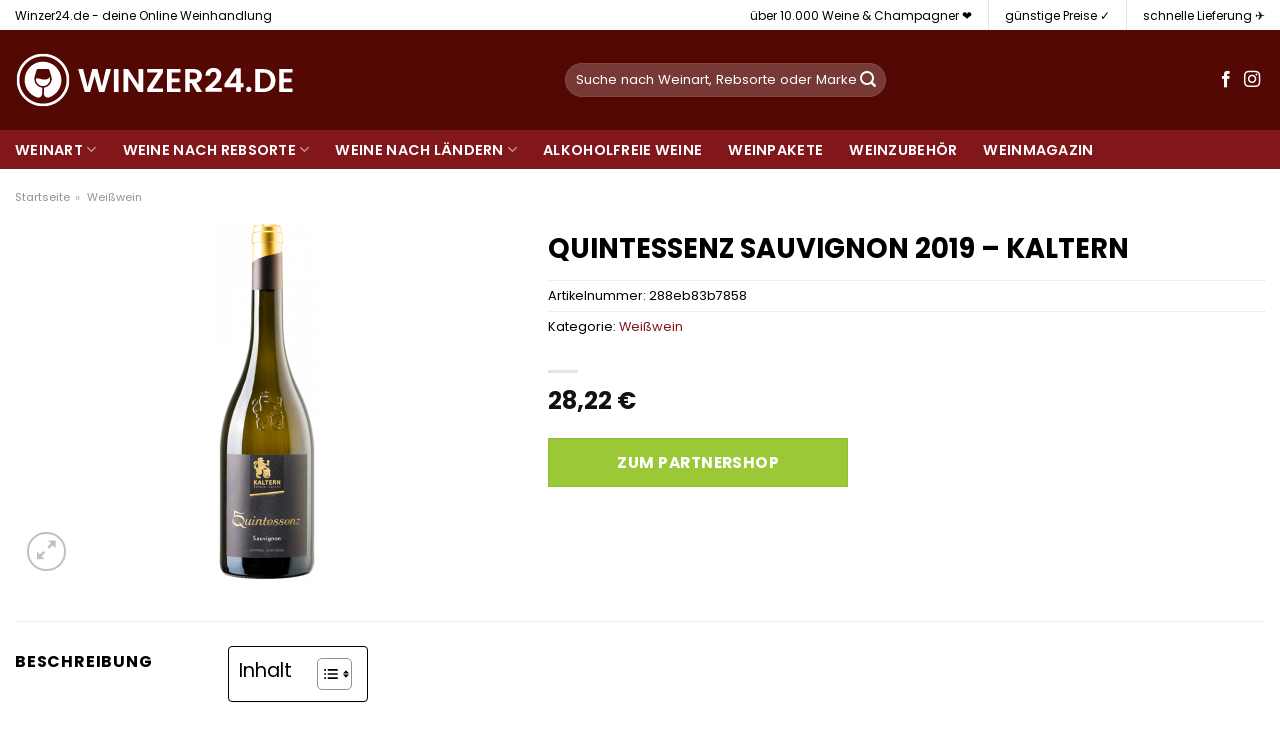

--- FILE ---
content_type: text/html; charset=UTF-8
request_url: https://www.winzer24.de/quintessenz-sauvignon-2019-kaltern/
body_size: 36869
content:
<!DOCTYPE html>
<html lang="de" class="loading-site no-js">
<head><meta charset="UTF-8" /><script>if(navigator.userAgent.match(/MSIE|Internet Explorer/i)||navigator.userAgent.match(/Trident\/7\..*?rv:11/i)){var href=document.location.href;if(!href.match(/[?&]nowprocket/)){if(href.indexOf("?")==-1){if(href.indexOf("#")==-1){document.location.href=href+"?nowprocket=1"}else{document.location.href=href.replace("#","?nowprocket=1#")}}else{if(href.indexOf("#")==-1){document.location.href=href+"&nowprocket=1"}else{document.location.href=href.replace("#","&nowprocket=1#")}}}}</script><script>class RocketLazyLoadScripts{constructor(){this.v="1.2.3",this.triggerEvents=["keydown","mousedown","mousemove","touchmove","touchstart","touchend","wheel"],this.userEventHandler=this._triggerListener.bind(this),this.touchStartHandler=this._onTouchStart.bind(this),this.touchMoveHandler=this._onTouchMove.bind(this),this.touchEndHandler=this._onTouchEnd.bind(this),this.clickHandler=this._onClick.bind(this),this.interceptedClicks=[],window.addEventListener("pageshow",t=>{this.persisted=t.persisted}),window.addEventListener("DOMContentLoaded",()=>{this._preconnect3rdParties()}),this.delayedScripts={normal:[],async:[],defer:[]},this.trash=[],this.allJQueries=[]}_addUserInteractionListener(t){if(document.hidden){t._triggerListener();return}this.triggerEvents.forEach(e=>window.addEventListener(e,t.userEventHandler,{passive:!0})),window.addEventListener("touchstart",t.touchStartHandler,{passive:!0}),window.addEventListener("mousedown",t.touchStartHandler),document.addEventListener("visibilitychange",t.userEventHandler)}_removeUserInteractionListener(){this.triggerEvents.forEach(t=>window.removeEventListener(t,this.userEventHandler,{passive:!0})),document.removeEventListener("visibilitychange",this.userEventHandler)}_onTouchStart(t){"HTML"!==t.target.tagName&&(window.addEventListener("touchend",this.touchEndHandler),window.addEventListener("mouseup",this.touchEndHandler),window.addEventListener("touchmove",this.touchMoveHandler,{passive:!0}),window.addEventListener("mousemove",this.touchMoveHandler),t.target.addEventListener("click",this.clickHandler),this._renameDOMAttribute(t.target,"onclick","rocket-onclick"),this._pendingClickStarted())}_onTouchMove(t){window.removeEventListener("touchend",this.touchEndHandler),window.removeEventListener("mouseup",this.touchEndHandler),window.removeEventListener("touchmove",this.touchMoveHandler,{passive:!0}),window.removeEventListener("mousemove",this.touchMoveHandler),t.target.removeEventListener("click",this.clickHandler),this._renameDOMAttribute(t.target,"rocket-onclick","onclick"),this._pendingClickFinished()}_onTouchEnd(t){window.removeEventListener("touchend",this.touchEndHandler),window.removeEventListener("mouseup",this.touchEndHandler),window.removeEventListener("touchmove",this.touchMoveHandler,{passive:!0}),window.removeEventListener("mousemove",this.touchMoveHandler)}_onClick(t){t.target.removeEventListener("click",this.clickHandler),this._renameDOMAttribute(t.target,"rocket-onclick","onclick"),this.interceptedClicks.push(t),t.preventDefault(),t.stopPropagation(),t.stopImmediatePropagation(),this._pendingClickFinished()}_replayClicks(){window.removeEventListener("touchstart",this.touchStartHandler,{passive:!0}),window.removeEventListener("mousedown",this.touchStartHandler),this.interceptedClicks.forEach(t=>{t.target.dispatchEvent(new MouseEvent("click",{view:t.view,bubbles:!0,cancelable:!0}))})}_waitForPendingClicks(){return new Promise(t=>{this._isClickPending?this._pendingClickFinished=t:t()})}_pendingClickStarted(){this._isClickPending=!0}_pendingClickFinished(){this._isClickPending=!1}_renameDOMAttribute(t,e,r){t.hasAttribute&&t.hasAttribute(e)&&(event.target.setAttribute(r,event.target.getAttribute(e)),event.target.removeAttribute(e))}_triggerListener(){this._removeUserInteractionListener(this),"loading"===document.readyState?document.addEventListener("DOMContentLoaded",this._loadEverythingNow.bind(this)):this._loadEverythingNow()}_preconnect3rdParties(){let t=[];document.querySelectorAll("script[type=rocketlazyloadscript]").forEach(e=>{if(e.hasAttribute("src")){let r=new URL(e.src).origin;r!==location.origin&&t.push({src:r,crossOrigin:e.crossOrigin||"module"===e.getAttribute("data-rocket-type")})}}),t=[...new Map(t.map(t=>[JSON.stringify(t),t])).values()],this._batchInjectResourceHints(t,"preconnect")}async _loadEverythingNow(){this.lastBreath=Date.now(),this._delayEventListeners(this),this._delayJQueryReady(this),this._handleDocumentWrite(),this._registerAllDelayedScripts(),this._preloadAllScripts(),await this._loadScriptsFromList(this.delayedScripts.normal),await this._loadScriptsFromList(this.delayedScripts.defer),await this._loadScriptsFromList(this.delayedScripts.async);try{await this._triggerDOMContentLoaded(),await this._triggerWindowLoad()}catch(t){console.error(t)}window.dispatchEvent(new Event("rocket-allScriptsLoaded")),this._waitForPendingClicks().then(()=>{this._replayClicks()}),this._emptyTrash()}_registerAllDelayedScripts(){document.querySelectorAll("script[type=rocketlazyloadscript]").forEach(t=>{t.hasAttribute("data-rocket-src")?t.hasAttribute("async")&&!1!==t.async?this.delayedScripts.async.push(t):t.hasAttribute("defer")&&!1!==t.defer||"module"===t.getAttribute("data-rocket-type")?this.delayedScripts.defer.push(t):this.delayedScripts.normal.push(t):this.delayedScripts.normal.push(t)})}async _transformScript(t){return new Promise((await this._littleBreath(),navigator.userAgent.indexOf("Firefox/")>0||""===navigator.vendor)?e=>{let r=document.createElement("script");[...t.attributes].forEach(t=>{let e=t.nodeName;"type"!==e&&("data-rocket-type"===e&&(e="type"),"data-rocket-src"===e&&(e="src"),r.setAttribute(e,t.nodeValue))}),t.text&&(r.text=t.text),r.hasAttribute("src")?(r.addEventListener("load",e),r.addEventListener("error",e)):(r.text=t.text,e());try{t.parentNode.replaceChild(r,t)}catch(i){e()}}:async e=>{function r(){t.setAttribute("data-rocket-status","failed"),e()}try{let i=t.getAttribute("data-rocket-type"),n=t.getAttribute("data-rocket-src");t.text,i?(t.type=i,t.removeAttribute("data-rocket-type")):t.removeAttribute("type"),t.addEventListener("load",function r(){t.setAttribute("data-rocket-status","executed"),e()}),t.addEventListener("error",r),n?(t.removeAttribute("data-rocket-src"),t.src=n):t.src="data:text/javascript;base64,"+window.btoa(unescape(encodeURIComponent(t.text)))}catch(s){r()}})}async _loadScriptsFromList(t){let e=t.shift();return e&&e.isConnected?(await this._transformScript(e),this._loadScriptsFromList(t)):Promise.resolve()}_preloadAllScripts(){this._batchInjectResourceHints([...this.delayedScripts.normal,...this.delayedScripts.defer,...this.delayedScripts.async],"preload")}_batchInjectResourceHints(t,e){var r=document.createDocumentFragment();t.forEach(t=>{let i=t.getAttribute&&t.getAttribute("data-rocket-src")||t.src;if(i){let n=document.createElement("link");n.href=i,n.rel=e,"preconnect"!==e&&(n.as="script"),t.getAttribute&&"module"===t.getAttribute("data-rocket-type")&&(n.crossOrigin=!0),t.crossOrigin&&(n.crossOrigin=t.crossOrigin),t.integrity&&(n.integrity=t.integrity),r.appendChild(n),this.trash.push(n)}}),document.head.appendChild(r)}_delayEventListeners(t){let e={};function r(t,r){!function t(r){!e[r]&&(e[r]={originalFunctions:{add:r.addEventListener,remove:r.removeEventListener},eventsToRewrite:[]},r.addEventListener=function(){arguments[0]=i(arguments[0]),e[r].originalFunctions.add.apply(r,arguments)},r.removeEventListener=function(){arguments[0]=i(arguments[0]),e[r].originalFunctions.remove.apply(r,arguments)});function i(t){return e[r].eventsToRewrite.indexOf(t)>=0?"rocket-"+t:t}}(t),e[t].eventsToRewrite.push(r)}function i(t,e){let r=t[e];Object.defineProperty(t,e,{get:()=>r||function(){},set(i){t["rocket"+e]=r=i}})}r(document,"DOMContentLoaded"),r(window,"DOMContentLoaded"),r(window,"load"),r(window,"pageshow"),r(document,"readystatechange"),i(document,"onreadystatechange"),i(window,"onload"),i(window,"onpageshow")}_delayJQueryReady(t){let e;function r(r){if(r&&r.fn&&!t.allJQueries.includes(r)){r.fn.ready=r.fn.init.prototype.ready=function(e){return t.domReadyFired?e.bind(document)(r):document.addEventListener("rocket-DOMContentLoaded",()=>e.bind(document)(r)),r([])};let i=r.fn.on;r.fn.on=r.fn.init.prototype.on=function(){if(this[0]===window){function t(t){return t.split(" ").map(t=>"load"===t||0===t.indexOf("load.")?"rocket-jquery-load":t).join(" ")}"string"==typeof arguments[0]||arguments[0]instanceof String?arguments[0]=t(arguments[0]):"object"==typeof arguments[0]&&Object.keys(arguments[0]).forEach(e=>{let r=arguments[0][e];delete arguments[0][e],arguments[0][t(e)]=r})}return i.apply(this,arguments),this},t.allJQueries.push(r)}e=r}r(window.jQuery),Object.defineProperty(window,"jQuery",{get:()=>e,set(t){r(t)}})}async _triggerDOMContentLoaded(){this.domReadyFired=!0,await this._littleBreath(),document.dispatchEvent(new Event("rocket-DOMContentLoaded")),await this._littleBreath(),window.dispatchEvent(new Event("rocket-DOMContentLoaded")),await this._littleBreath(),document.dispatchEvent(new Event("rocket-readystatechange")),await this._littleBreath(),document.rocketonreadystatechange&&document.rocketonreadystatechange()}async _triggerWindowLoad(){await this._littleBreath(),window.dispatchEvent(new Event("rocket-load")),await this._littleBreath(),window.rocketonload&&window.rocketonload(),await this._littleBreath(),this.allJQueries.forEach(t=>t(window).trigger("rocket-jquery-load")),await this._littleBreath();let t=new Event("rocket-pageshow");t.persisted=this.persisted,window.dispatchEvent(t),await this._littleBreath(),window.rocketonpageshow&&window.rocketonpageshow({persisted:this.persisted})}_handleDocumentWrite(){let t=new Map;document.write=document.writeln=function(e){let r=document.currentScript;r||console.error("WPRocket unable to document.write this: "+e);let i=document.createRange(),n=r.parentElement,s=t.get(r);void 0===s&&(s=r.nextSibling,t.set(r,s));let a=document.createDocumentFragment();i.setStart(a,0),a.appendChild(i.createContextualFragment(e)),n.insertBefore(a,s)}}async _littleBreath(){Date.now()-this.lastBreath>45&&(await this._requestAnimFrame(),this.lastBreath=Date.now())}async _requestAnimFrame(){return document.hidden?new Promise(t=>setTimeout(t)):new Promise(t=>requestAnimationFrame(t))}_emptyTrash(){this.trash.forEach(t=>t.remove())}static run(){let t=new RocketLazyLoadScripts;t._addUserInteractionListener(t)}}RocketLazyLoadScripts.run();</script>
	
	<link rel="profile" href="http://gmpg.org/xfn/11" />
	<link rel="pingback" href="https://www.winzer24.de/xmlrpc.php" />

	<script type="rocketlazyloadscript">(function(html){html.className = html.className.replace(/\bno-js\b/,'js')})(document.documentElement);</script>
<meta name='robots' content='index, follow, max-image-preview:large, max-snippet:-1, max-video-preview:-1' />
<link rel="preload" href="https://www.winzer24.de/wp-content/plugins/rate-my-post/public/css/fonts/ratemypost.ttf" type="font/ttf" as="font" crossorigin="anonymous"><meta name="viewport" content="width=device-width, initial-scale=1" />
	<!-- This site is optimized with the Yoast SEO plugin v26.8 - https://yoast.com/product/yoast-seo-wordpress/ -->
	<title>QUINTESSENZ SAUVIGNON 2019 - KALTERN hier online kaufen bei Winzer24.de</title>
	<meta name="description" content="Günstig QUINTESSENZ SAUVIGNON 2019 - KALTERN online hier kaufen! schnelle Lieferung durch unsere Partner ✓ top Flaschen in top Qualität ✓" />
	<link rel="canonical" href="https://www.winzer24.de/quintessenz-sauvignon-2019-kaltern/" />
	<meta property="og:locale" content="de_DE" />
	<meta property="og:type" content="article" />
	<meta property="og:title" content="QUINTESSENZ SAUVIGNON 2019 - KALTERN hier online kaufen bei Winzer24.de" />
	<meta property="og:description" content="Günstig QUINTESSENZ SAUVIGNON 2019 - KALTERN online hier kaufen! schnelle Lieferung durch unsere Partner ✓ top Flaschen in top Qualität ✓" />
	<meta property="og:url" content="https://www.winzer24.de/quintessenz-sauvignon-2019-kaltern/" />
	<meta property="og:site_name" content="Winzer24.de" />
	<meta property="article:modified_time" content="2025-05-12T23:54:42+00:00" />
	<meta property="og:image" content="https://www.winzer24.de/wp-content/uploads/2023/01/quintessenz-sauvignon-2019-kaltern.png" />
	<meta property="og:image:width" content="360" />
	<meta property="og:image:height" content="360" />
	<meta property="og:image:type" content="image/png" />
	<meta name="twitter:card" content="summary_large_image" />
	<script type="application/ld+json" class="yoast-schema-graph">{"@context":"https://schema.org","@graph":[{"@type":"WebPage","@id":"https://www.winzer24.de/quintessenz-sauvignon-2019-kaltern/","url":"https://www.winzer24.de/quintessenz-sauvignon-2019-kaltern/","name":"QUINTESSENZ SAUVIGNON 2019 - KALTERN hier online kaufen bei Winzer24.de","isPartOf":{"@id":"https://www.winzer24.de/#website"},"primaryImageOfPage":{"@id":"https://www.winzer24.de/quintessenz-sauvignon-2019-kaltern/#primaryimage"},"image":{"@id":"https://www.winzer24.de/quintessenz-sauvignon-2019-kaltern/#primaryimage"},"thumbnailUrl":"https://www.winzer24.de/wp-content/uploads/2023/01/quintessenz-sauvignon-2019-kaltern.png","datePublished":"2023-01-19T02:23:15+00:00","dateModified":"2025-05-12T23:54:42+00:00","description":"Günstig QUINTESSENZ SAUVIGNON 2019 - KALTERN online hier kaufen! schnelle Lieferung durch unsere Partner ✓ top Flaschen in top Qualität ✓","breadcrumb":{"@id":"https://www.winzer24.de/quintessenz-sauvignon-2019-kaltern/#breadcrumb"},"inLanguage":"de","potentialAction":[{"@type":"ReadAction","target":["https://www.winzer24.de/quintessenz-sauvignon-2019-kaltern/"]}]},{"@type":"ImageObject","inLanguage":"de","@id":"https://www.winzer24.de/quintessenz-sauvignon-2019-kaltern/#primaryimage","url":"https://www.winzer24.de/wp-content/uploads/2023/01/quintessenz-sauvignon-2019-kaltern.png","contentUrl":"https://www.winzer24.de/wp-content/uploads/2023/01/quintessenz-sauvignon-2019-kaltern.png","width":360,"height":360,"caption":"QUINTESSENZ SAUVIGNON 2019 - KALTERN"},{"@type":"BreadcrumbList","@id":"https://www.winzer24.de/quintessenz-sauvignon-2019-kaltern/#breadcrumb","itemListElement":[{"@type":"ListItem","position":1,"name":"Startseite","item":"https://www.winzer24.de/"},{"@type":"ListItem","position":2,"name":"Shop","item":"https://www.winzer24.de/shop/"},{"@type":"ListItem","position":3,"name":"QUINTESSENZ SAUVIGNON 2019 &#8211; KALTERN"}]},{"@type":"WebSite","@id":"https://www.winzer24.de/#website","url":"https://www.winzer24.de/","name":"Winzer24.de","description":"","publisher":{"@id":"https://www.winzer24.de/#organization"},"potentialAction":[{"@type":"SearchAction","target":{"@type":"EntryPoint","urlTemplate":"https://www.winzer24.de/?s={search_term_string}"},"query-input":{"@type":"PropertyValueSpecification","valueRequired":true,"valueName":"search_term_string"}}],"inLanguage":"de"},{"@type":"Organization","@id":"https://www.winzer24.de/#organization","name":"Winzer24.de","url":"https://www.winzer24.de/","logo":{"@type":"ImageObject","inLanguage":"de","@id":"https://www.winzer24.de/#/schema/logo/image/","url":"https://www.winzer24.de/wp-content/uploads/2022/05/cropped-winzer24-favicon-komplett-rot.png","contentUrl":"https://www.winzer24.de/wp-content/uploads/2022/05/cropped-winzer24-favicon-komplett-rot.png","width":512,"height":512,"caption":"Winzer24.de"},"image":{"@id":"https://www.winzer24.de/#/schema/logo/image/"}}]}</script>
	<!-- / Yoast SEO plugin. -->



<link rel='prefetch' href='https://www.winzer24.de/wp-content/themes/flatsome/assets/js/flatsome.js?ver=a0a7aee297766598a20e' />
<link rel='prefetch' href='https://www.winzer24.de/wp-content/themes/flatsome/assets/js/chunk.slider.js?ver=3.18.6' />
<link rel='prefetch' href='https://www.winzer24.de/wp-content/themes/flatsome/assets/js/chunk.popups.js?ver=3.18.6' />
<link rel='prefetch' href='https://www.winzer24.de/wp-content/themes/flatsome/assets/js/chunk.tooltips.js?ver=3.18.6' />
<link rel='prefetch' href='https://www.winzer24.de/wp-content/themes/flatsome/assets/js/woocommerce.js?ver=49415fe6a9266f32f1f2' />
<style id='wp-img-auto-sizes-contain-inline-css' type='text/css'>
img:is([sizes=auto i],[sizes^="auto," i]){contain-intrinsic-size:3000px 1500px}
/*# sourceURL=wp-img-auto-sizes-contain-inline-css */
</style>
<link data-minify="1" rel='stylesheet' id='maintenanceLayer-css' href='https://www.winzer24.de/wp-content/cache/min/1/wp-content/plugins/dailylead_maintenance/css/layer.css?ver=1765574585' type='text/css' media='all' />
<link data-minify="1" rel='stylesheet' id='rate-my-post-css' href='https://www.winzer24.de/wp-content/cache/min/1/wp-content/plugins/rate-my-post/public/css/rate-my-post.css?ver=1765574585' type='text/css' media='all' />
<style id='rate-my-post-inline-css' type='text/css'>
.rmp-widgets-container p {  font-size: 12px;}.rmp-rating-widget .rmp-icon--ratings {  font-size: 12px;}
/*# sourceURL=rate-my-post-inline-css */
</style>
<link rel='stylesheet' id='photoswipe-css' href='https://www.winzer24.de/wp-content/plugins/woocommerce/assets/css/photoswipe/photoswipe.min.css?ver=9.4.1' type='text/css' media='all' />
<link rel='stylesheet' id='photoswipe-default-skin-css' href='https://www.winzer24.de/wp-content/plugins/woocommerce/assets/css/photoswipe/default-skin/default-skin.min.css?ver=9.4.1' type='text/css' media='all' />
<style id='woocommerce-inline-inline-css' type='text/css'>
.woocommerce form .form-row .required { visibility: visible; }
/*# sourceURL=woocommerce-inline-inline-css */
</style>
<link rel='stylesheet' id='ez-toc-css' href='https://www.winzer24.de/wp-content/plugins/easy-table-of-contents/assets/css/screen.min.css?ver=2.0.80' type='text/css' media='all' />
<style id='ez-toc-inline-css' type='text/css'>
div#ez-toc-container .ez-toc-title {font-size: 120%;}div#ez-toc-container .ez-toc-title {font-weight: 500;}div#ez-toc-container ul li , div#ez-toc-container ul li a {font-size: 95%;}div#ez-toc-container ul li , div#ez-toc-container ul li a {font-weight: 500;}div#ez-toc-container nav ul ul li {font-size: 90%;}div#ez-toc-container {background: #fff;border: 1px solid #000000;}div#ez-toc-container p.ez-toc-title , #ez-toc-container .ez_toc_custom_title_icon , #ez-toc-container .ez_toc_custom_toc_icon {color: #000000;}div#ez-toc-container ul.ez-toc-list a {color: #000000;}div#ez-toc-container ul.ez-toc-list a:hover {color: #000000;}div#ez-toc-container ul.ez-toc-list a:visited {color: #000000;}.ez-toc-counter nav ul li a::before {color: ;}.ez-toc-box-title {font-weight: bold; margin-bottom: 10px; text-align: center; text-transform: uppercase; letter-spacing: 1px; color: #666; padding-bottom: 5px;position:absolute;top:-4%;left:5%;background-color: inherit;transition: top 0.3s ease;}.ez-toc-box-title.toc-closed {top:-25%;}
.ez-toc-container-direction {direction: ltr;}.ez-toc-counter ul{counter-reset: item ;}.ez-toc-counter nav ul li a::before {content: counters(item, '.', decimal) '. ';display: inline-block;counter-increment: item;flex-grow: 0;flex-shrink: 0;margin-right: .2em; float: left; }.ez-toc-widget-direction {direction: ltr;}.ez-toc-widget-container ul{counter-reset: item ;}.ez-toc-widget-container nav ul li a::before {content: counters(item, '.', decimal) '. ';display: inline-block;counter-increment: item;flex-grow: 0;flex-shrink: 0;margin-right: .2em; float: left; }
/*# sourceURL=ez-toc-inline-css */
</style>
<link data-minify="1" rel='stylesheet' id='flatsome-main-css' href='https://www.winzer24.de/wp-content/cache/min/1/wp-content/themes/flatsome/assets/css/flatsome.css?ver=1765574585' type='text/css' media='all' />
<style id='flatsome-main-inline-css' type='text/css'>
@font-face {
				font-family: "fl-icons";
				font-display: block;
				src: url(https://www.winzer24.de/wp-content/themes/flatsome/assets/css/icons/fl-icons.eot?v=3.18.6);
				src:
					url(https://www.winzer24.de/wp-content/themes/flatsome/assets/css/icons/fl-icons.eot#iefix?v=3.18.6) format("embedded-opentype"),
					url(https://www.winzer24.de/wp-content/themes/flatsome/assets/css/icons/fl-icons.woff2?v=3.18.6) format("woff2"),
					url(https://www.winzer24.de/wp-content/themes/flatsome/assets/css/icons/fl-icons.ttf?v=3.18.6) format("truetype"),
					url(https://www.winzer24.de/wp-content/themes/flatsome/assets/css/icons/fl-icons.woff?v=3.18.6) format("woff"),
					url(https://www.winzer24.de/wp-content/themes/flatsome/assets/css/icons/fl-icons.svg?v=3.18.6#fl-icons) format("svg");
			}
/*# sourceURL=flatsome-main-inline-css */
</style>
<link data-minify="1" rel='stylesheet' id='flatsome-shop-css' href='https://www.winzer24.de/wp-content/cache/min/1/wp-content/themes/flatsome/assets/css/flatsome-shop.css?ver=1765574585' type='text/css' media='all' />
<script data-minify="1" type="text/javascript" src="https://www.winzer24.de/wp-content/cache/min/1/wp-content/plugins/dailylead_maintenance/js/layerShow.js?ver=1765574585" id="maintenanceLayerShow-js" defer></script>
<script data-minify="1" type="text/javascript" src="https://www.winzer24.de/wp-content/cache/min/1/wp-content/plugins/dailylead_maintenance/js/layer.js?ver=1765574585" id="maintenanceLayer-js" defer></script>
<script type="rocketlazyloadscript" data-rocket-type="text/javascript" data-rocket-src="https://www.winzer24.de/wp-includes/js/jquery/jquery.min.js?ver=3.7.1" id="jquery-core-js" defer></script>
<script type="rocketlazyloadscript" data-rocket-type="text/javascript" data-rocket-src="https://www.winzer24.de/wp-content/plugins/woocommerce/assets/js/jquery-blockui/jquery.blockUI.min.js?ver=2.7.0-wc.9.4.1" id="jquery-blockui-js" data-wp-strategy="defer" defer></script>
<script type="text/javascript" id="wc-add-to-cart-js-extra">
/* <![CDATA[ */
var wc_add_to_cart_params = {"ajax_url":"/wp-admin/admin-ajax.php","wc_ajax_url":"/?wc-ajax=%%endpoint%%","i18n_view_cart":"Warenkorb anzeigen","cart_url":"https://www.winzer24.de/cart/","is_cart":"","cart_redirect_after_add":"no"};
//# sourceURL=wc-add-to-cart-js-extra
/* ]]> */
</script>
<script type="rocketlazyloadscript" data-rocket-type="text/javascript" data-rocket-src="https://www.winzer24.de/wp-content/plugins/woocommerce/assets/js/frontend/add-to-cart.min.js?ver=9.4.1" id="wc-add-to-cart-js" defer="defer" data-wp-strategy="defer"></script>
<script type="rocketlazyloadscript" data-rocket-type="text/javascript" data-rocket-src="https://www.winzer24.de/wp-content/plugins/woocommerce/assets/js/photoswipe/photoswipe.min.js?ver=4.1.1-wc.9.4.1" id="photoswipe-js" defer="defer" data-wp-strategy="defer"></script>
<script type="rocketlazyloadscript" data-rocket-type="text/javascript" data-rocket-src="https://www.winzer24.de/wp-content/plugins/woocommerce/assets/js/photoswipe/photoswipe-ui-default.min.js?ver=4.1.1-wc.9.4.1" id="photoswipe-ui-default-js" defer="defer" data-wp-strategy="defer"></script>
<script type="text/javascript" id="wc-single-product-js-extra">
/* <![CDATA[ */
var wc_single_product_params = {"i18n_required_rating_text":"Bitte w\u00e4hle eine Bewertung","review_rating_required":"yes","flexslider":{"rtl":false,"animation":"slide","smoothHeight":true,"directionNav":false,"controlNav":"thumbnails","slideshow":false,"animationSpeed":500,"animationLoop":false,"allowOneSlide":false},"zoom_enabled":"","zoom_options":[],"photoswipe_enabled":"1","photoswipe_options":{"shareEl":false,"closeOnScroll":false,"history":false,"hideAnimationDuration":0,"showAnimationDuration":0},"flexslider_enabled":""};
//# sourceURL=wc-single-product-js-extra
/* ]]> */
</script>
<script type="rocketlazyloadscript" data-rocket-type="text/javascript" data-rocket-src="https://www.winzer24.de/wp-content/plugins/woocommerce/assets/js/frontend/single-product.min.js?ver=9.4.1" id="wc-single-product-js" defer="defer" data-wp-strategy="defer"></script>
<script type="rocketlazyloadscript" data-rocket-type="text/javascript" data-rocket-src="https://www.winzer24.de/wp-content/plugins/woocommerce/assets/js/js-cookie/js.cookie.min.js?ver=2.1.4-wc.9.4.1" id="js-cookie-js" data-wp-strategy="defer" defer></script>
<style>.woocommerce-product-gallery{ opacity: 1 !important; }</style><script type="rocketlazyloadscript">
  var _paq = window._paq = window._paq || [];
  /* tracker methods like "setCustomDimension" should be called before "trackPageView" */
  _paq.push(['trackPageView']);
  _paq.push(['enableLinkTracking']);
  (function() {
    var u="//stats.dailylead.de/";
    _paq.push(['setTrackerUrl', u+'matomo.php']);
    _paq.push(['setSiteId', '31']);
    var d=document, g=d.createElement('script'), s=d.getElementsByTagName('script')[0];
    g.async=true; g.src=u+'matomo.js'; s.parentNode.insertBefore(g,s);
  })();
</script>	<noscript><style>.woocommerce-product-gallery{ opacity: 1 !important; }</style></noscript>
	<style class='wp-fonts-local' type='text/css'>
@font-face{font-family:Inter;font-style:normal;font-weight:300 900;font-display:fallback;src:url('https://www.winzer24.de/wp-content/plugins/woocommerce/assets/fonts/Inter-VariableFont_slnt,wght.woff2') format('woff2');font-stretch:normal;}
@font-face{font-family:Cardo;font-style:normal;font-weight:400;font-display:fallback;src:url('https://www.winzer24.de/wp-content/plugins/woocommerce/assets/fonts/cardo_normal_400.woff2') format('woff2');}
</style>
<link rel="icon" href="https://www.winzer24.de/wp-content/uploads/2022/05/cropped-winzer24-favicon-komplett-rot-32x32.png" sizes="32x32" />
<link rel="icon" href="https://www.winzer24.de/wp-content/uploads/2022/05/cropped-winzer24-favicon-komplett-rot-192x192.png" sizes="192x192" />
<link rel="apple-touch-icon" href="https://www.winzer24.de/wp-content/uploads/2022/05/cropped-winzer24-favicon-komplett-rot-180x180.png" />
<meta name="msapplication-TileImage" content="https://www.winzer24.de/wp-content/uploads/2022/05/cropped-winzer24-favicon-komplett-rot-270x270.png" />
<style id="custom-css" type="text/css">:root {--primary-color: #81171b;--fs-color-primary: #81171b;--fs-color-secondary: #9ac836;--fs-color-success: #7a9c59;--fs-color-alert: #b20000;--fs-experimental-link-color: #81171b;--fs-experimental-link-color-hover: #000000;}.tooltipster-base {--tooltip-color: #fff;--tooltip-bg-color: #000;}.off-canvas-right .mfp-content, .off-canvas-left .mfp-content {--drawer-width: 300px;}.off-canvas .mfp-content.off-canvas-cart {--drawer-width: 360px;}html{background-color:#ffffff!important;}.container-width, .full-width .ubermenu-nav, .container, .row{max-width: 1420px}.row.row-collapse{max-width: 1390px}.row.row-small{max-width: 1412.5px}.row.row-large{max-width: 1450px}.header-main{height: 100px}#logo img{max-height: 100px}#logo{width:520px;}#logo img{padding:22px 0;}.header-bottom{min-height: 10px}.header-top{min-height: 30px}.transparent .header-main{height: 30px}.transparent #logo img{max-height: 30px}.has-transparent + .page-title:first-of-type,.has-transparent + #main > .page-title,.has-transparent + #main > div > .page-title,.has-transparent + #main .page-header-wrapper:first-of-type .page-title{padding-top: 110px;}.header.show-on-scroll,.stuck .header-main{height:70px!important}.stuck #logo img{max-height: 70px!important}.search-form{ width: 50%;}.header-bg-color {background-color: #540804}.header-bottom {background-color: #81171b}.header-main .nav > li > a{line-height: 16px }.stuck .header-main .nav > li > a{line-height: 50px }.header-bottom-nav > li > a{line-height: 16px }@media (max-width: 549px) {.header-main{height: 85px}#logo img{max-height: 85px}}.main-menu-overlay{background-color: #ffffff}.header-top{background-color:#ffffff!important;}body{color: #000000}h1,h2,h3,h4,h5,h6,.heading-font{color: #000000;}body{font-size: 100%;}@media screen and (max-width: 549px){body{font-size: 100%;}}body{font-family: Poppins, sans-serif;}body {font-weight: 400;font-style: normal;}.nav > li > a {font-family: Poppins, sans-serif;}.mobile-sidebar-levels-2 .nav > li > ul > li > a {font-family: Poppins, sans-serif;}.nav > li > a,.mobile-sidebar-levels-2 .nav > li > ul > li > a {font-weight: 600;font-style: normal;}h1,h2,h3,h4,h5,h6,.heading-font, .off-canvas-center .nav-sidebar.nav-vertical > li > a{font-family: Poppins, sans-serif;}h1,h2,h3,h4,h5,h6,.heading-font,.banner h1,.banner h2 {font-weight: 700;font-style: normal;}.alt-font{font-family: "Dancing Script", sans-serif;}.alt-font {font-weight: 400!important;font-style: normal!important;}.header:not(.transparent) .header-nav-main.nav > li > a {color: #ffffff;}.header:not(.transparent) .header-bottom-nav.nav > li > a{color: #ffffff;}.widget:where(:not(.widget_shopping_cart)) a{color: #000000;}.widget:where(:not(.widget_shopping_cart)) a:hover{color: #81171b;}.widget .tagcloud a:hover{border-color: #81171b; background-color: #81171b;}@media screen and (min-width: 550px){.products .box-vertical .box-image{min-width: 300px!important;width: 300px!important;}}.header-main .social-icons,.header-main .cart-icon strong,.header-main .menu-title,.header-main .header-button > .button.is-outline,.header-main .nav > li > a > i:not(.icon-angle-down){color: #ffffff!important;}.header-main .header-button > .button.is-outline,.header-main .cart-icon strong:after,.header-main .cart-icon strong{border-color: #ffffff!important;}.header-main .header-button > .button:not(.is-outline){background-color: #ffffff!important;}.header-main .current-dropdown .cart-icon strong,.header-main .header-button > .button:hover,.header-main .header-button > .button:hover i,.header-main .header-button > .button:hover span{color:#FFF!important;}.header-main .menu-title:hover,.header-main .social-icons a:hover,.header-main .header-button > .button.is-outline:hover,.header-main .nav > li > a:hover > i:not(.icon-angle-down){color: #ffffff!important;}.header-main .current-dropdown .cart-icon strong,.header-main .header-button > .button:hover{background-color: #ffffff!important;}.header-main .current-dropdown .cart-icon strong:after,.header-main .current-dropdown .cart-icon strong,.header-main .header-button > .button:hover{border-color: #ffffff!important;}.absolute-footer, html{background-color: #ffffff}.page-title-small + main .product-container > .row{padding-top:0;}.nav-vertical-fly-out > li + li {border-top-width: 1px; border-top-style: solid;}/* Custom CSS *//* poppins-regular - latin */@font-face {font-family: 'Poppins';font-style: normal;font-weight: 400;src: url('../fonts/poppins-v20-latin-regular.eot'); /* IE9 Compat Modes */src: local(''), url('../fonts/poppins-v20-latin-regular.eot?#iefix') format('embedded-opentype'), /* IE6-IE8 */ url('../fonts/poppins-v20-latin-regular.woff2') format('woff2'), /* Super Modern Browsers */ url('../fonts/poppins-v20-latin-regular.woff') format('woff'), /* Modern Browsers */ url('../fonts/poppins-v20-latin-regular.ttf') format('truetype'), /* Safari, Android, iOS */ url('../fonts/poppins-v20-latin-regular.svg#Poppins') format('svg'); /* Legacy iOS */}/* poppins-700 - latin */@font-face {font-family: 'Poppins';font-style: normal;font-weight: 700;src: url('../fonts/poppins-v20-latin-700.eot'); /* IE9 Compat Modes */src: local(''), url('../fonts/poppins-v20-latin-700.eot?#iefix') format('embedded-opentype'), /* IE6-IE8 */ url('../fonts/poppins-v20-latin-700.woff2') format('woff2'), /* Super Modern Browsers */ url('../fonts/poppins-v20-latin-700.woff') format('woff'), /* Modern Browsers */ url('../fonts/poppins-v20-latin-700.ttf') format('truetype'), /* Safari, Android, iOS */ url('../fonts/poppins-v20-latin-700.svg#Poppins') format('svg'); /* Legacy iOS */}/*** START MENU frühes umschalten auf MobileCSS ***/@media (min-width: 850px) and (max-width: 1150px) {header [data-show=show-for-medium], header .show-for-medium {display: block !important;}}@media (max-width: 1150px) {header [data-show=hide-for-medium], header .hide-for-medium {display: none !important;}.medium-logo-center .logo {-webkit-box-ordinal-group: 2;-ms-flex-order: 2;order: 2;}header .show-for-medium.flex-right {-webkit-box-ordinal-group: 3;-ms-flex-order: 3;order: 3;}.medium-logo-center .logo img {margin: 0 auto;}}/*** END MENUfrühes umschalten auf MobileCSS ***/.header-vertical-menu__fly-out .current-dropdown.menu-item .nav-dropdown {display: block;}.header-vertical-menu__opener {font-size: initial;}.off-canvas-right .mfp-content, .off-canvas-left .mfp-content {max-width: 300px;width:100%}.off-canvas-left.mfp-ready .mfp-close {color: black;}.product-summary .woocommerce-Price-currencySymbol {font-size: inherit;vertical-align: inherit;margin-top: inherit;}.product-section-title-related {text-align: center;padding-top: 45px;}.yith-wcwl-add-to-wishlist {margin-top: 10px;margin-bottom: 30px;}.page-title {margin-top: 20px;}@media screen and (min-width: 850px) {.page-title-inner {padding-top: 0;min-height: auto;}}/*** START Sticky Banner ***/.sticky-add-to-cart__product img {display: none;}.sticky-add-to-cart__product .product-title-small {display: none;}.sticky-add-to-cart--active .cart {margin: 0 3px 0 15px;padding-top: 5px;padding-bottom: 5px;max-width: 270px;flex-grow: 1;}.sticky-add-to-cart.sticky-add-to-cart--active .single_add_to_cart_button{margin: 0;padding-top: 7px;padding-bottom: 7px;border-radius: 99px;width: 100%;}.single_add_to_cart_button,.sticky-add-to-cart:not(.sticky-add-to-cart--active) .single_add_to_cart_button {padding: 5px;max-width: 300px;width:100%;margin:0;}.sticky-add-to-cart--active {-webkit-backdrop-filter: blur(7px);backdrop-filter: blur(7px);display: flex;justify-content: center;padding: 3px 10px;}.sticky-add-to-cart__product .product-title-small {height: 14px;overflow: hidden;}.sticky-add-to-cart--active .woocommerce-variation-price, .sticky-add-to-cart--active .product-page-price {font-size: 24px;}.sticky-add-to-cart--active .price del {font-size: 50%;margin-bottom: 4px;}.sticky-add-to-cart--active .price del::after {width: 50%;}.sticky-add-to-cart--active .price-wrapper .price {display: flex;flex-direction: column;}/*** END Sticky Banner ***/.yadore {display: grid;grid-template-columns: repeat(4,minmax(0,1fr));gap:1rem;}.col-4 .yadore {display: grid;grid-template-columns: repeat(4,minmax(0,1fr));gap:1rem;}.yadore .yadore-item {background: #fff;border-radius: 15px;}.yadore .yadore-item li.delivery_time,.yadore .yadore-item li.stock_status,.yadore .yadore-item li.stock_status.nicht {list-style-type: none;padding: 0px 0 0px 24px;margin: 0px!important;}.yadore .yadore-item img:not(.logo) {min-height: 170px;max-height: 170px;}.yadore .yadore-item img.logo {max-width: 70px;max-height: 30px;}.ayo-logo-name {margin-top: 12px;display: block;white-space: nowrap;font-size: xx-small;}.product-info {display: flex;flex-direction: column;padding-bottom: 0;}.product-info.product-title {order: 1;}.product-info .is-divider {order: 2;}.product-info .product-short-description {order: 3;}.product-info .product-short-description li {list-style-type: none;padding: 0px 0 3px 24px;margin: 0px!important;}li.delivery_time,.product-info .product-short-description li.delivery_time {background: url([data-uri]) no-repeat left center;}li.delivery_time,.product-info .product-short-description li.delivery_time {background: url([data-uri]) no-repeat left center;}li.stock_status,.product-info .product-short-description li.stock_status {background: url([data-uri]) no-repeat left center;}li.stock_status.nicht,.product-info .product-short-description li.stock_status.nicht {background: url([data-uri]) no-repeat left center;}.product-info .price-wrapper {order: 4;}.product-info .price-wrapper .price {margin: 0;}.product-info .cart,.product-info .sticky-add-to-cart-wrapper {order:5;margin: 25px 0;}.product-info .yith-wcwl-add-to-wishlist {order: 6;margin: 0;}.overflow-hidden { overflow: hidden;}.overflow-hidden.banner h3 {line-height: 0;}.nowrap { white-space: nowrap;}.height-40 {height: 40px !important;}.m-0 {margin: 0 !important;}a.stretched-link:after {position: absolute;top: 0;right: 0;bottom: 0;left: 0;pointer-events: auto;content: "";background-color: rgba(0,0,0,0.0);z-index: 1;}.z-index-0 {z-index: 0;}.z-index-10 {z-index: 10;}.price del {text-decoration-line: none;position: relative;}.price del::after {content: '';position: absolute;border-top: 2px solid red;width: 100%;height: 100%;left: 0;transform: rotate(-10deg);top: 50%;}.product-small.box .box-image .image-cover img {object-fit: contain;}.product-small.box .box-image {text-align: center;}.product-small.box .box-text .title-wrapper {max-height: 75px;overflow: hidden;margin-bottom: 15px;}.product-small.box .attachment-woocommerce_thumbnail.size-woocommerce_thumbnail {height: 260px;width: auto;object-fit: contain;}.woocommerce-product-gallery__wrapper .woocommerce-product-gallery__image a img {max-height: 420px;width: auto;margin: 0 auto;display: block;}#wrapper:after {position: absolute;content: "";background: white;width: 100%;height: 35px;backdrop-filter: blur(1000px);}/* START Mobile Menu */.off-canvas-left .mfp-content, .off-canvas-right .mfp-content {width: 75%;max-width: 360px;}.off-canvas-left .mfp-content .nav>li>a, .off-canvas-right .mfp-content .nav>li>a,.mobile-sidebar-levels-2 .nav-slide>li>.sub-menu>li:not(.nav-slide-header)>a, .mobile-sidebar-levels-2 .nav-slide>li>ul.children>li:not(.nav-slide-header)>a {font-size: 1.1em;color: #000;}.mobile-sidebar-levels-2 .nav-slide>li>.sub-menu>li:not(.nav-slide-header)>a, .mobile-sidebar-levels-2 .nav-slide>li>ul.children>li:not(.nav-slide-header)>a {text-transform: none;}/* END Mobile Menu */.product-title a {color: #000000;}.product-title a:hover {color: var(--fs-experimental-link-color);}/* Custom CSS Tablet */@media (max-width: 849px){.nav li a,.nav-vertical>li>ul li a,.nav-slide-header .toggle,.mobile-sidebar-levels-2 .nav-slide>li>ul.children>li>a, .mobile-sidebar-levels-2 .nav-slide>li>.sub-menu>li>a {color: #000 !important;opacity: 1;}/*** START Sticky Banner ***/.sticky-add-to-cart--active {justify-content: space-between;font-size: .9em;}/*** END Sticky Banner ***/.yadore,.col-4 .yadore {grid-template-columns: repeat(2,minmax(0,1fr));}.post-title.is-large {font-size: 1.75em;}}/* Custom CSS Mobile */@media (max-width: 549px){/*** START Sticky Banner ***/.sticky-add-to-cart:not(.sticky-add-to-cart--active) {width: 100% !important;max-width: 100%;}.sticky-add-to-cart:not(.sticky-add-to-cart--active) .single_add_to_cart_button {padding: 5px 25px;max-width: 100%;}/*** END Sticky Banner ***/.single_add_to_cart_button {padding: 5px 25px;max-width: 100%;width: 100%;}.yadore,.col-4 .yadore {grid-template-columns: repeat(1,minmax(0,1fr));}}.label-new.menu-item > a:after{content:"Neu";}.label-hot.menu-item > a:after{content:"Hot";}.label-sale.menu-item > a:after{content:"Aktion";}.label-popular.menu-item > a:after{content:"Beliebt";}</style>		<style type="text/css" id="wp-custom-css">
			html, body {
    overflow: visible;
}		</style>
		<style id="kirki-inline-styles">/* devanagari */
@font-face {
  font-family: 'Poppins';
  font-style: normal;
  font-weight: 400;
  font-display: swap;
  src: url(https://www.winzer24.de/wp-content/fonts/poppins/pxiEyp8kv8JHgFVrJJbecmNE.woff2) format('woff2');
  unicode-range: U+0900-097F, U+1CD0-1CF9, U+200C-200D, U+20A8, U+20B9, U+20F0, U+25CC, U+A830-A839, U+A8E0-A8FF, U+11B00-11B09;
}
/* latin-ext */
@font-face {
  font-family: 'Poppins';
  font-style: normal;
  font-weight: 400;
  font-display: swap;
  src: url(https://www.winzer24.de/wp-content/fonts/poppins/pxiEyp8kv8JHgFVrJJnecmNE.woff2) format('woff2');
  unicode-range: U+0100-02BA, U+02BD-02C5, U+02C7-02CC, U+02CE-02D7, U+02DD-02FF, U+0304, U+0308, U+0329, U+1D00-1DBF, U+1E00-1E9F, U+1EF2-1EFF, U+2020, U+20A0-20AB, U+20AD-20C0, U+2113, U+2C60-2C7F, U+A720-A7FF;
}
/* latin */
@font-face {
  font-family: 'Poppins';
  font-style: normal;
  font-weight: 400;
  font-display: swap;
  src: url(https://www.winzer24.de/wp-content/fonts/poppins/pxiEyp8kv8JHgFVrJJfecg.woff2) format('woff2');
  unicode-range: U+0000-00FF, U+0131, U+0152-0153, U+02BB-02BC, U+02C6, U+02DA, U+02DC, U+0304, U+0308, U+0329, U+2000-206F, U+20AC, U+2122, U+2191, U+2193, U+2212, U+2215, U+FEFF, U+FFFD;
}
/* devanagari */
@font-face {
  font-family: 'Poppins';
  font-style: normal;
  font-weight: 600;
  font-display: swap;
  src: url(https://www.winzer24.de/wp-content/fonts/poppins/pxiByp8kv8JHgFVrLEj6Z11lFc-K.woff2) format('woff2');
  unicode-range: U+0900-097F, U+1CD0-1CF9, U+200C-200D, U+20A8, U+20B9, U+20F0, U+25CC, U+A830-A839, U+A8E0-A8FF, U+11B00-11B09;
}
/* latin-ext */
@font-face {
  font-family: 'Poppins';
  font-style: normal;
  font-weight: 600;
  font-display: swap;
  src: url(https://www.winzer24.de/wp-content/fonts/poppins/pxiByp8kv8JHgFVrLEj6Z1JlFc-K.woff2) format('woff2');
  unicode-range: U+0100-02BA, U+02BD-02C5, U+02C7-02CC, U+02CE-02D7, U+02DD-02FF, U+0304, U+0308, U+0329, U+1D00-1DBF, U+1E00-1E9F, U+1EF2-1EFF, U+2020, U+20A0-20AB, U+20AD-20C0, U+2113, U+2C60-2C7F, U+A720-A7FF;
}
/* latin */
@font-face {
  font-family: 'Poppins';
  font-style: normal;
  font-weight: 600;
  font-display: swap;
  src: url(https://www.winzer24.de/wp-content/fonts/poppins/pxiByp8kv8JHgFVrLEj6Z1xlFQ.woff2) format('woff2');
  unicode-range: U+0000-00FF, U+0131, U+0152-0153, U+02BB-02BC, U+02C6, U+02DA, U+02DC, U+0304, U+0308, U+0329, U+2000-206F, U+20AC, U+2122, U+2191, U+2193, U+2212, U+2215, U+FEFF, U+FFFD;
}
/* devanagari */
@font-face {
  font-family: 'Poppins';
  font-style: normal;
  font-weight: 700;
  font-display: swap;
  src: url(https://www.winzer24.de/wp-content/fonts/poppins/pxiByp8kv8JHgFVrLCz7Z11lFc-K.woff2) format('woff2');
  unicode-range: U+0900-097F, U+1CD0-1CF9, U+200C-200D, U+20A8, U+20B9, U+20F0, U+25CC, U+A830-A839, U+A8E0-A8FF, U+11B00-11B09;
}
/* latin-ext */
@font-face {
  font-family: 'Poppins';
  font-style: normal;
  font-weight: 700;
  font-display: swap;
  src: url(https://www.winzer24.de/wp-content/fonts/poppins/pxiByp8kv8JHgFVrLCz7Z1JlFc-K.woff2) format('woff2');
  unicode-range: U+0100-02BA, U+02BD-02C5, U+02C7-02CC, U+02CE-02D7, U+02DD-02FF, U+0304, U+0308, U+0329, U+1D00-1DBF, U+1E00-1E9F, U+1EF2-1EFF, U+2020, U+20A0-20AB, U+20AD-20C0, U+2113, U+2C60-2C7F, U+A720-A7FF;
}
/* latin */
@font-face {
  font-family: 'Poppins';
  font-style: normal;
  font-weight: 700;
  font-display: swap;
  src: url(https://www.winzer24.de/wp-content/fonts/poppins/pxiByp8kv8JHgFVrLCz7Z1xlFQ.woff2) format('woff2');
  unicode-range: U+0000-00FF, U+0131, U+0152-0153, U+02BB-02BC, U+02C6, U+02DA, U+02DC, U+0304, U+0308, U+0329, U+2000-206F, U+20AC, U+2122, U+2191, U+2193, U+2212, U+2215, U+FEFF, U+FFFD;
}/* vietnamese */
@font-face {
  font-family: 'Dancing Script';
  font-style: normal;
  font-weight: 400;
  font-display: swap;
  src: url(https://www.winzer24.de/wp-content/fonts/dancing-script/If2cXTr6YS-zF4S-kcSWSVi_sxjsohD9F50Ruu7BMSo3Rep8ltA.woff2) format('woff2');
  unicode-range: U+0102-0103, U+0110-0111, U+0128-0129, U+0168-0169, U+01A0-01A1, U+01AF-01B0, U+0300-0301, U+0303-0304, U+0308-0309, U+0323, U+0329, U+1EA0-1EF9, U+20AB;
}
/* latin-ext */
@font-face {
  font-family: 'Dancing Script';
  font-style: normal;
  font-weight: 400;
  font-display: swap;
  src: url(https://www.winzer24.de/wp-content/fonts/dancing-script/If2cXTr6YS-zF4S-kcSWSVi_sxjsohD9F50Ruu7BMSo3ROp8ltA.woff2) format('woff2');
  unicode-range: U+0100-02BA, U+02BD-02C5, U+02C7-02CC, U+02CE-02D7, U+02DD-02FF, U+0304, U+0308, U+0329, U+1D00-1DBF, U+1E00-1E9F, U+1EF2-1EFF, U+2020, U+20A0-20AB, U+20AD-20C0, U+2113, U+2C60-2C7F, U+A720-A7FF;
}
/* latin */
@font-face {
  font-family: 'Dancing Script';
  font-style: normal;
  font-weight: 400;
  font-display: swap;
  src: url(https://www.winzer24.de/wp-content/fonts/dancing-script/If2cXTr6YS-zF4S-kcSWSVi_sxjsohD9F50Ruu7BMSo3Sup8.woff2) format('woff2');
  unicode-range: U+0000-00FF, U+0131, U+0152-0153, U+02BB-02BC, U+02C6, U+02DA, U+02DC, U+0304, U+0308, U+0329, U+2000-206F, U+20AC, U+2122, U+2191, U+2193, U+2212, U+2215, U+FEFF, U+FFFD;
}</style><noscript><style id="rocket-lazyload-nojs-css">.rll-youtube-player, [data-lazy-src]{display:none !important;}</style></noscript><link data-minify="1" rel='stylesheet' id='wc-blocks-style-css' href='https://www.winzer24.de/wp-content/cache/min/1/wp-content/plugins/woocommerce/assets/client/blocks/wc-blocks.css?ver=1765574585' type='text/css' media='all' />
<style id='global-styles-inline-css' type='text/css'>
:root{--wp--preset--aspect-ratio--square: 1;--wp--preset--aspect-ratio--4-3: 4/3;--wp--preset--aspect-ratio--3-4: 3/4;--wp--preset--aspect-ratio--3-2: 3/2;--wp--preset--aspect-ratio--2-3: 2/3;--wp--preset--aspect-ratio--16-9: 16/9;--wp--preset--aspect-ratio--9-16: 9/16;--wp--preset--color--black: #000000;--wp--preset--color--cyan-bluish-gray: #abb8c3;--wp--preset--color--white: #ffffff;--wp--preset--color--pale-pink: #f78da7;--wp--preset--color--vivid-red: #cf2e2e;--wp--preset--color--luminous-vivid-orange: #ff6900;--wp--preset--color--luminous-vivid-amber: #fcb900;--wp--preset--color--light-green-cyan: #7bdcb5;--wp--preset--color--vivid-green-cyan: #00d084;--wp--preset--color--pale-cyan-blue: #8ed1fc;--wp--preset--color--vivid-cyan-blue: #0693e3;--wp--preset--color--vivid-purple: #9b51e0;--wp--preset--color--primary: #81171b;--wp--preset--color--secondary: #9ac836;--wp--preset--color--success: #7a9c59;--wp--preset--color--alert: #b20000;--wp--preset--gradient--vivid-cyan-blue-to-vivid-purple: linear-gradient(135deg,rgb(6,147,227) 0%,rgb(155,81,224) 100%);--wp--preset--gradient--light-green-cyan-to-vivid-green-cyan: linear-gradient(135deg,rgb(122,220,180) 0%,rgb(0,208,130) 100%);--wp--preset--gradient--luminous-vivid-amber-to-luminous-vivid-orange: linear-gradient(135deg,rgb(252,185,0) 0%,rgb(255,105,0) 100%);--wp--preset--gradient--luminous-vivid-orange-to-vivid-red: linear-gradient(135deg,rgb(255,105,0) 0%,rgb(207,46,46) 100%);--wp--preset--gradient--very-light-gray-to-cyan-bluish-gray: linear-gradient(135deg,rgb(238,238,238) 0%,rgb(169,184,195) 100%);--wp--preset--gradient--cool-to-warm-spectrum: linear-gradient(135deg,rgb(74,234,220) 0%,rgb(151,120,209) 20%,rgb(207,42,186) 40%,rgb(238,44,130) 60%,rgb(251,105,98) 80%,rgb(254,248,76) 100%);--wp--preset--gradient--blush-light-purple: linear-gradient(135deg,rgb(255,206,236) 0%,rgb(152,150,240) 100%);--wp--preset--gradient--blush-bordeaux: linear-gradient(135deg,rgb(254,205,165) 0%,rgb(254,45,45) 50%,rgb(107,0,62) 100%);--wp--preset--gradient--luminous-dusk: linear-gradient(135deg,rgb(255,203,112) 0%,rgb(199,81,192) 50%,rgb(65,88,208) 100%);--wp--preset--gradient--pale-ocean: linear-gradient(135deg,rgb(255,245,203) 0%,rgb(182,227,212) 50%,rgb(51,167,181) 100%);--wp--preset--gradient--electric-grass: linear-gradient(135deg,rgb(202,248,128) 0%,rgb(113,206,126) 100%);--wp--preset--gradient--midnight: linear-gradient(135deg,rgb(2,3,129) 0%,rgb(40,116,252) 100%);--wp--preset--font-size--small: 13px;--wp--preset--font-size--medium: 20px;--wp--preset--font-size--large: 36px;--wp--preset--font-size--x-large: 42px;--wp--preset--font-family--inter: "Inter", sans-serif;--wp--preset--font-family--cardo: Cardo;--wp--preset--spacing--20: 0.44rem;--wp--preset--spacing--30: 0.67rem;--wp--preset--spacing--40: 1rem;--wp--preset--spacing--50: 1.5rem;--wp--preset--spacing--60: 2.25rem;--wp--preset--spacing--70: 3.38rem;--wp--preset--spacing--80: 5.06rem;--wp--preset--shadow--natural: 6px 6px 9px rgba(0, 0, 0, 0.2);--wp--preset--shadow--deep: 12px 12px 50px rgba(0, 0, 0, 0.4);--wp--preset--shadow--sharp: 6px 6px 0px rgba(0, 0, 0, 0.2);--wp--preset--shadow--outlined: 6px 6px 0px -3px rgb(255, 255, 255), 6px 6px rgb(0, 0, 0);--wp--preset--shadow--crisp: 6px 6px 0px rgb(0, 0, 0);}:where(body) { margin: 0; }.wp-site-blocks > .alignleft { float: left; margin-right: 2em; }.wp-site-blocks > .alignright { float: right; margin-left: 2em; }.wp-site-blocks > .aligncenter { justify-content: center; margin-left: auto; margin-right: auto; }:where(.is-layout-flex){gap: 0.5em;}:where(.is-layout-grid){gap: 0.5em;}.is-layout-flow > .alignleft{float: left;margin-inline-start: 0;margin-inline-end: 2em;}.is-layout-flow > .alignright{float: right;margin-inline-start: 2em;margin-inline-end: 0;}.is-layout-flow > .aligncenter{margin-left: auto !important;margin-right: auto !important;}.is-layout-constrained > .alignleft{float: left;margin-inline-start: 0;margin-inline-end: 2em;}.is-layout-constrained > .alignright{float: right;margin-inline-start: 2em;margin-inline-end: 0;}.is-layout-constrained > .aligncenter{margin-left: auto !important;margin-right: auto !important;}.is-layout-constrained > :where(:not(.alignleft):not(.alignright):not(.alignfull)){margin-left: auto !important;margin-right: auto !important;}body .is-layout-flex{display: flex;}.is-layout-flex{flex-wrap: wrap;align-items: center;}.is-layout-flex > :is(*, div){margin: 0;}body .is-layout-grid{display: grid;}.is-layout-grid > :is(*, div){margin: 0;}body{padding-top: 0px;padding-right: 0px;padding-bottom: 0px;padding-left: 0px;}a:where(:not(.wp-element-button)){text-decoration: none;}:root :where(.wp-element-button, .wp-block-button__link){background-color: #32373c;border-width: 0;color: #fff;font-family: inherit;font-size: inherit;font-style: inherit;font-weight: inherit;letter-spacing: inherit;line-height: inherit;padding-top: calc(0.667em + 2px);padding-right: calc(1.333em + 2px);padding-bottom: calc(0.667em + 2px);padding-left: calc(1.333em + 2px);text-decoration: none;text-transform: inherit;}.has-black-color{color: var(--wp--preset--color--black) !important;}.has-cyan-bluish-gray-color{color: var(--wp--preset--color--cyan-bluish-gray) !important;}.has-white-color{color: var(--wp--preset--color--white) !important;}.has-pale-pink-color{color: var(--wp--preset--color--pale-pink) !important;}.has-vivid-red-color{color: var(--wp--preset--color--vivid-red) !important;}.has-luminous-vivid-orange-color{color: var(--wp--preset--color--luminous-vivid-orange) !important;}.has-luminous-vivid-amber-color{color: var(--wp--preset--color--luminous-vivid-amber) !important;}.has-light-green-cyan-color{color: var(--wp--preset--color--light-green-cyan) !important;}.has-vivid-green-cyan-color{color: var(--wp--preset--color--vivid-green-cyan) !important;}.has-pale-cyan-blue-color{color: var(--wp--preset--color--pale-cyan-blue) !important;}.has-vivid-cyan-blue-color{color: var(--wp--preset--color--vivid-cyan-blue) !important;}.has-vivid-purple-color{color: var(--wp--preset--color--vivid-purple) !important;}.has-primary-color{color: var(--wp--preset--color--primary) !important;}.has-secondary-color{color: var(--wp--preset--color--secondary) !important;}.has-success-color{color: var(--wp--preset--color--success) !important;}.has-alert-color{color: var(--wp--preset--color--alert) !important;}.has-black-background-color{background-color: var(--wp--preset--color--black) !important;}.has-cyan-bluish-gray-background-color{background-color: var(--wp--preset--color--cyan-bluish-gray) !important;}.has-white-background-color{background-color: var(--wp--preset--color--white) !important;}.has-pale-pink-background-color{background-color: var(--wp--preset--color--pale-pink) !important;}.has-vivid-red-background-color{background-color: var(--wp--preset--color--vivid-red) !important;}.has-luminous-vivid-orange-background-color{background-color: var(--wp--preset--color--luminous-vivid-orange) !important;}.has-luminous-vivid-amber-background-color{background-color: var(--wp--preset--color--luminous-vivid-amber) !important;}.has-light-green-cyan-background-color{background-color: var(--wp--preset--color--light-green-cyan) !important;}.has-vivid-green-cyan-background-color{background-color: var(--wp--preset--color--vivid-green-cyan) !important;}.has-pale-cyan-blue-background-color{background-color: var(--wp--preset--color--pale-cyan-blue) !important;}.has-vivid-cyan-blue-background-color{background-color: var(--wp--preset--color--vivid-cyan-blue) !important;}.has-vivid-purple-background-color{background-color: var(--wp--preset--color--vivid-purple) !important;}.has-primary-background-color{background-color: var(--wp--preset--color--primary) !important;}.has-secondary-background-color{background-color: var(--wp--preset--color--secondary) !important;}.has-success-background-color{background-color: var(--wp--preset--color--success) !important;}.has-alert-background-color{background-color: var(--wp--preset--color--alert) !important;}.has-black-border-color{border-color: var(--wp--preset--color--black) !important;}.has-cyan-bluish-gray-border-color{border-color: var(--wp--preset--color--cyan-bluish-gray) !important;}.has-white-border-color{border-color: var(--wp--preset--color--white) !important;}.has-pale-pink-border-color{border-color: var(--wp--preset--color--pale-pink) !important;}.has-vivid-red-border-color{border-color: var(--wp--preset--color--vivid-red) !important;}.has-luminous-vivid-orange-border-color{border-color: var(--wp--preset--color--luminous-vivid-orange) !important;}.has-luminous-vivid-amber-border-color{border-color: var(--wp--preset--color--luminous-vivid-amber) !important;}.has-light-green-cyan-border-color{border-color: var(--wp--preset--color--light-green-cyan) !important;}.has-vivid-green-cyan-border-color{border-color: var(--wp--preset--color--vivid-green-cyan) !important;}.has-pale-cyan-blue-border-color{border-color: var(--wp--preset--color--pale-cyan-blue) !important;}.has-vivid-cyan-blue-border-color{border-color: var(--wp--preset--color--vivid-cyan-blue) !important;}.has-vivid-purple-border-color{border-color: var(--wp--preset--color--vivid-purple) !important;}.has-primary-border-color{border-color: var(--wp--preset--color--primary) !important;}.has-secondary-border-color{border-color: var(--wp--preset--color--secondary) !important;}.has-success-border-color{border-color: var(--wp--preset--color--success) !important;}.has-alert-border-color{border-color: var(--wp--preset--color--alert) !important;}.has-vivid-cyan-blue-to-vivid-purple-gradient-background{background: var(--wp--preset--gradient--vivid-cyan-blue-to-vivid-purple) !important;}.has-light-green-cyan-to-vivid-green-cyan-gradient-background{background: var(--wp--preset--gradient--light-green-cyan-to-vivid-green-cyan) !important;}.has-luminous-vivid-amber-to-luminous-vivid-orange-gradient-background{background: var(--wp--preset--gradient--luminous-vivid-amber-to-luminous-vivid-orange) !important;}.has-luminous-vivid-orange-to-vivid-red-gradient-background{background: var(--wp--preset--gradient--luminous-vivid-orange-to-vivid-red) !important;}.has-very-light-gray-to-cyan-bluish-gray-gradient-background{background: var(--wp--preset--gradient--very-light-gray-to-cyan-bluish-gray) !important;}.has-cool-to-warm-spectrum-gradient-background{background: var(--wp--preset--gradient--cool-to-warm-spectrum) !important;}.has-blush-light-purple-gradient-background{background: var(--wp--preset--gradient--blush-light-purple) !important;}.has-blush-bordeaux-gradient-background{background: var(--wp--preset--gradient--blush-bordeaux) !important;}.has-luminous-dusk-gradient-background{background: var(--wp--preset--gradient--luminous-dusk) !important;}.has-pale-ocean-gradient-background{background: var(--wp--preset--gradient--pale-ocean) !important;}.has-electric-grass-gradient-background{background: var(--wp--preset--gradient--electric-grass) !important;}.has-midnight-gradient-background{background: var(--wp--preset--gradient--midnight) !important;}.has-small-font-size{font-size: var(--wp--preset--font-size--small) !important;}.has-medium-font-size{font-size: var(--wp--preset--font-size--medium) !important;}.has-large-font-size{font-size: var(--wp--preset--font-size--large) !important;}.has-x-large-font-size{font-size: var(--wp--preset--font-size--x-large) !important;}.has-inter-font-family{font-family: var(--wp--preset--font-family--inter) !important;}.has-cardo-font-family{font-family: var(--wp--preset--font-family--cardo) !important;}
/*# sourceURL=global-styles-inline-css */
</style>
</head>

<body class="wp-singular product-template-default single single-product postid-27005 wp-theme-flatsome wp-child-theme-flatsome-child theme-flatsome woocommerce woocommerce-page woocommerce-no-js full-width lightbox nav-dropdown-has-arrow nav-dropdown-has-shadow nav-dropdown-has-border mobile-submenu-slide mobile-submenu-slide-levels-2">


<a class="skip-link screen-reader-text" href="#main">Zum Inhalt springen</a>

<div id="wrapper">

	
	<header id="header" class="header ">
		<div class="header-wrapper">
			<div id="top-bar" class="header-top hide-for-sticky hide-for-medium">
    <div class="flex-row container">
      <div class="flex-col hide-for-medium flex-left">
          <ul class="nav nav-left medium-nav-center nav-small  nav-divided">
              <li class="html custom html_topbar_left">Winzer24.de - deine Online Weinhandlung</li>          </ul>
      </div>

      <div class="flex-col hide-for-medium flex-center">
          <ul class="nav nav-center nav-small  nav-divided">
                        </ul>
      </div>

      <div class="flex-col hide-for-medium flex-right">
         <ul class="nav top-bar-nav nav-right nav-small  nav-divided">
              <li class="html custom html_topbar_right">über 10.000 Weine & Champagner ❤</li><li class="header-divider"></li><li class="html custom html_top_right_text">günstige Preise &#10003;</li><li class="header-divider"></li><li class="html custom html_nav_position_text">schnelle Lieferung &#9992;</li>          </ul>
      </div>

      
    </div>
</div>
<div id="masthead" class="header-main hide-for-sticky nav-dark">
      <div class="header-inner flex-row container logo-left medium-logo-center" role="navigation">

          <!-- Logo -->
          <div id="logo" class="flex-col logo">
            
<!-- Header logo -->
<a href="https://www.winzer24.de/" title="Winzer24.de" rel="home">
		<img width="1" height="1" src="data:image/svg+xml,%3Csvg%20xmlns='http://www.w3.org/2000/svg'%20viewBox='0%200%201%201'%3E%3C/svg%3E" class="header_logo header-logo" alt="Winzer24.de" data-lazy-src="https://www.winzer24.de/wp-content/uploads/2022/05/winzer24-logo-weiss.svg"/><noscript><img width="1" height="1" src="https://www.winzer24.de/wp-content/uploads/2022/05/winzer24-logo-weiss.svg" class="header_logo header-logo" alt="Winzer24.de"/></noscript><img  width="1" height="1" src="data:image/svg+xml,%3Csvg%20xmlns='http://www.w3.org/2000/svg'%20viewBox='0%200%201%201'%3E%3C/svg%3E" class="header-logo-dark" alt="Winzer24.de" data-lazy-src="https://www.winzer24.de/wp-content/uploads/2022/05/winzer24-logo-weiss.svg"/><noscript><img  width="1" height="1" src="https://www.winzer24.de/wp-content/uploads/2022/05/winzer24-logo-weiss.svg" class="header-logo-dark" alt="Winzer24.de"/></noscript></a>
          </div>

          <!-- Mobile Left Elements -->
          <div class="flex-col show-for-medium flex-left">
            <ul class="mobile-nav nav nav-left ">
              <li class="header-search header-search-lightbox has-icon">
			<a href="#search-lightbox" aria-label="Suche" data-open="#search-lightbox" data-focus="input.search-field"
		class="is-small">
		<i class="icon-search" style="font-size:16px;" ></i></a>
		
	<div id="search-lightbox" class="mfp-hide dark text-center">
		<div class="searchform-wrapper ux-search-box relative form-flat is-large"><form role="search" method="get" class="searchform" action="https://www.winzer24.de/">
	<div class="flex-row relative">
						<div class="flex-col flex-grow">
			<label class="screen-reader-text" for="woocommerce-product-search-field-0">Suche nach:</label>
			<input type="search" id="woocommerce-product-search-field-0" class="search-field mb-0" placeholder="Suche nach Weinart, Rebsorte oder Marke" value="" name="s" />
			<input type="hidden" name="post_type" value="product" />
					</div>
		<div class="flex-col">
			<button type="submit" value="Suche" class="ux-search-submit submit-button secondary button  icon mb-0" aria-label="Übermitteln">
				<i class="icon-search" ></i>			</button>
		</div>
	</div>
	<div class="live-search-results text-left z-top"></div>
</form>
</div>	</div>
</li>
            </ul>
          </div>

          <!-- Left Elements -->
          <div class="flex-col hide-for-medium flex-left
            flex-grow">
            <ul class="header-nav header-nav-main nav nav-left  nav-size-medium nav-spacing-xlarge nav-uppercase" >
              <li class="header-search-form search-form html relative has-icon">
	<div class="header-search-form-wrapper">
		<div class="searchform-wrapper ux-search-box relative form-flat is-normal"><form role="search" method="get" class="searchform" action="https://www.winzer24.de/">
	<div class="flex-row relative">
						<div class="flex-col flex-grow">
			<label class="screen-reader-text" for="woocommerce-product-search-field-1">Suche nach:</label>
			<input type="search" id="woocommerce-product-search-field-1" class="search-field mb-0" placeholder="Suche nach Weinart, Rebsorte oder Marke" value="" name="s" />
			<input type="hidden" name="post_type" value="product" />
					</div>
		<div class="flex-col">
			<button type="submit" value="Suche" class="ux-search-submit submit-button secondary button  icon mb-0" aria-label="Übermitteln">
				<i class="icon-search" ></i>			</button>
		</div>
	</div>
	<div class="live-search-results text-left z-top"></div>
</form>
</div>	</div>
</li>
            </ul>
          </div>

          <!-- Right Elements -->
          <div class="flex-col hide-for-medium flex-right">
            <ul class="header-nav header-nav-main nav nav-right  nav-size-medium nav-spacing-xlarge nav-uppercase">
              <li class="html header-social-icons ml-0">
	<div class="social-icons follow-icons" ><a href="#" target="_blank" data-label="Facebook" class="icon plain facebook tooltip" title="Auf Facebook folgen" aria-label="Auf Facebook folgen" rel="noopener nofollow" ><i class="icon-facebook" ></i></a><a href="#" target="_blank" data-label="Instagram" class="icon plain instagram tooltip" title="Auf Instagram folgen" aria-label="Auf Instagram folgen" rel="noopener nofollow" ><i class="icon-instagram" ></i></a></div></li>
            </ul>
          </div>

          <!-- Mobile Right Elements -->
          <div class="flex-col show-for-medium flex-right">
            <ul class="mobile-nav nav nav-right ">
              <li class="nav-icon has-icon">
  		<a href="#" data-open="#main-menu" data-pos="right" data-bg="main-menu-overlay" data-color="" class="is-small" aria-label="Menü" aria-controls="main-menu" aria-expanded="false">

		  <i class="icon-menu" ></i>
		  		</a>
	</li>
            </ul>
          </div>

      </div>

      </div>
<div id="wide-nav" class="header-bottom wide-nav hide-for-sticky nav-dark hide-for-medium">
    <div class="flex-row container">

                        <div class="flex-col hide-for-medium flex-left">
                <ul class="nav header-nav header-bottom-nav nav-left  nav-size-medium nav-spacing-xlarge nav-uppercase">
                    <li id="menu-item-5210" class="menu-item menu-item-type-custom menu-item-object-custom menu-item-5210 menu-item-design-full-width menu-item-has-block has-dropdown"><a href="#" class="nav-top-link" aria-expanded="false" aria-haspopup="menu">Weinart<i class="icon-angle-down" ></i></a><div class="sub-menu nav-dropdown"><div class="row row-collapse"  id="row-617585636">


	<div id="col-1659344177" class="col small-12 large-12"  >
				<div class="col-inner"  >
			
			

<div class="row row-large"  id="row-1832903235">


	<div id="col-224860167" class="col medium-3 small-12 large-3"  >
				<div class="col-inner"  >
			
			

<div class="row"  id="row-599263162">


	<div id="col-1127300478" class="col small-12 large-12"  >
				<div class="col-inner"  >
			
			

	<div class="ux-menu stack stack-col justify-start">
		

	<div class="ux-menu-link flex menu-item">
		<a class="ux-menu-link__link flex" href="https://www.winzer24.de/rotwein/" >
			<i class="ux-menu-link__icon text-center icon-angle-right" ></i>			<span class="ux-menu-link__text">
				Rotwein			</span>
		</a>
	</div>
	

	<div class="ux-menu-link flex menu-item">
		<a class="ux-menu-link__link flex" href="https://www.winzer24.de/weisswein/" >
			<i class="ux-menu-link__icon text-center icon-angle-right" ></i>			<span class="ux-menu-link__text">
				Weißwein			</span>
		</a>
	</div>
	

	<div class="ux-menu-link flex menu-item">
		<a class="ux-menu-link__link flex" href="https://www.winzer24.de/rosewein/" >
			<i class="ux-menu-link__icon text-center icon-angle-right" ></i>			<span class="ux-menu-link__text">
				Roséwein			</span>
		</a>
	</div>
	

	<div class="ux-menu-link flex menu-item">
		<a class="ux-menu-link__link flex" href="https://www.winzer24.de/bernsteinwein/" >
			<i class="ux-menu-link__icon text-center icon-angle-right" ></i>			<span class="ux-menu-link__text">
				Bernsteinwein			</span>
		</a>
	</div>
	

	<div class="ux-menu-link flex menu-item">
		<a class="ux-menu-link__link flex" href="https://www.winzer24.de/biowein/" >
			<i class="ux-menu-link__icon text-center icon-angle-right" ></i>			<span class="ux-menu-link__text">
				Biowein			</span>
		</a>
	</div>
	

	<div class="ux-menu-link flex menu-item">
		<a class="ux-menu-link__link flex" href="https://www.winzer24.de/orangewein/" >
			<i class="ux-menu-link__icon text-center icon-angle-right" ></i>			<span class="ux-menu-link__text">
				Orangewein			</span>
		</a>
	</div>
	

	<div class="ux-menu-link flex menu-item">
		<a class="ux-menu-link__link flex" href="https://www.winzer24.de/schaumwein/" >
			<i class="ux-menu-link__icon text-center icon-angle-right" ></i>			<span class="ux-menu-link__text">
				Schaumwein			</span>
		</a>
	</div>
	

	<div class="ux-menu-link flex menu-item">
		<a class="ux-menu-link__link flex" href="https://www.winzer24.de/apfelwein/" >
			<i class="ux-menu-link__icon text-center icon-angle-right" ></i>			<span class="ux-menu-link__text">
				Apfelwein			</span>
		</a>
	</div>
	

	<div class="ux-menu-link flex menu-item">
		<a class="ux-menu-link__link flex" href="https://www.winzer24.de/champagner/" >
			<i class="ux-menu-link__icon text-center icon-angle-right" ></i>			<span class="ux-menu-link__text">
				Champagner			</span>
		</a>
	</div>
	

	<div class="ux-menu-link flex menu-item">
		<a class="ux-menu-link__link flex" href="https://www.winzer24.de/prosecco/" >
			<i class="ux-menu-link__icon text-center icon-angle-right" ></i>			<span class="ux-menu-link__text">
				Prosecco			</span>
		</a>
	</div>
	


	</div>
	

		</div>
					</div>

	

</div>

		</div>
					</div>

	

	<div id="col-1050463487" class="col medium-9 small-12 large-9"  >
				<div class="col-inner"  >
			
			

<div class="row"  id="row-97987173">


	<div id="col-59931018" class="col small-12 large-12"  >
				<div class="col-inner"  >
			
			

	
  
    <div class="row  equalize-box large-columns-3 medium-columns- small-columns-1 row-small" >
  
	     <div class="col" >
						<div class="col-inner">
						
<div class="badge-container absolute left top z-1">

</div>
						<div class="product-small box has-hover box-overlay dark box-text-bottom">
							<div class="box-image" >
								<div class="" >
									<a href="https://www.winzer24.de/pic-saint-loup-2020-chateau-la-roque/" aria-label="PIC SAINT LOUP 2020 - CHÂTEAU LA ROQUE">
										<img width="300" height="300" src="data:image/svg+xml,%3Csvg%20xmlns='http://www.w3.org/2000/svg'%20viewBox='0%200%20300%20300'%3E%3C/svg%3E" class="attachment-woocommerce_thumbnail size-woocommerce_thumbnail" alt="PIC SAINT LOUP 2020 - CHÂTEAU LA ROQUE" decoding="async" fetchpriority="high" data-lazy-srcset="https://www.winzer24.de/wp-content/uploads/2022/05/pic-saint-loup-2020-chateau-la-roque-300x300.png 300w, https://www.winzer24.de/wp-content/uploads/2022/05/pic-saint-loup-2020-chateau-la-roque-150x150.png 150w, https://www.winzer24.de/wp-content/uploads/2022/05/pic-saint-loup-2020-chateau-la-roque-100x100.png 100w, https://www.winzer24.de/wp-content/uploads/2022/05/pic-saint-loup-2020-chateau-la-roque.png 360w" data-lazy-sizes="(max-width: 300px) 100vw, 300px" data-lazy-src="https://www.winzer24.de/wp-content/uploads/2022/05/pic-saint-loup-2020-chateau-la-roque-300x300.png" /><noscript><img width="300" height="300" src="https://www.winzer24.de/wp-content/uploads/2022/05/pic-saint-loup-2020-chateau-la-roque-300x300.png" class="attachment-woocommerce_thumbnail size-woocommerce_thumbnail" alt="PIC SAINT LOUP 2020 - CHÂTEAU LA ROQUE" decoding="async" fetchpriority="high" srcset="https://www.winzer24.de/wp-content/uploads/2022/05/pic-saint-loup-2020-chateau-la-roque-300x300.png 300w, https://www.winzer24.de/wp-content/uploads/2022/05/pic-saint-loup-2020-chateau-la-roque-150x150.png 150w, https://www.winzer24.de/wp-content/uploads/2022/05/pic-saint-loup-2020-chateau-la-roque-100x100.png 100w, https://www.winzer24.de/wp-content/uploads/2022/05/pic-saint-loup-2020-chateau-la-roque.png 360w" sizes="(max-width: 300px) 100vw, 300px" /></noscript>									</a>
									<div class="overlay fill" style="background-color: 1"></div>									 								</div>
								<div class="image-tools top right show-on-hover">
																	</div>
																							</div>

							<div class="box-text text-center" style="background-color:rgba(0, 0, 0, 0.6);">
								<div class="title-wrapper"><p class="name product-title woocommerce-loop-product__title"><a href="https://www.winzer24.de/pic-saint-loup-2020-chateau-la-roque/" class="woocommerce-LoopProduct-link woocommerce-loop-product__link">PIC SAINT LOUP 2020 &#8211; CHÂTEAU LA ROQUE</a></p></div><div class="price-wrapper">
	<span class="price"><span class="woocommerce-Price-amount amount"><bdi>16,35&nbsp;<span class="woocommerce-Price-currencySymbol">&euro;</span></bdi></span></span>
</div><div class="overlay-tools"></div>							</div>
						</div>
						</div>
					</div><div class="col" >
						<div class="col-inner">
						
<div class="badge-container absolute left top z-1">

</div>
						<div class="product-small box has-hover box-overlay dark box-text-bottom">
							<div class="box-image" >
								<div class="" >
									<a href="https://www.winzer24.de/italo-montepulciano-dabruzzo-rotwein-trocken-075-l-3/" aria-label="Italo Montepulciano d&#039;Abruzzo Rotwein trocken 0,75 l">
										<img width="141" height="600" src="data:image/svg+xml,%3Csvg%20xmlns='http://www.w3.org/2000/svg'%20viewBox='0%200%20141%20600'%3E%3C/svg%3E" class="attachment-woocommerce_thumbnail size-woocommerce_thumbnail" alt="Italo Montepulciano d&#039;Abruzzo Rotwein trocken 0" decoding="async" data-lazy-src="https://www.winzer24.de/wp-content/uploads/2023/04/italo-montepulciano-d-abruzzo-rotwein-trocken-075-l-13017bwtbo20599gYk_600x600.jpg" /><noscript><img width="141" height="600" src="https://www.winzer24.de/wp-content/uploads/2023/04/italo-montepulciano-d-abruzzo-rotwein-trocken-075-l-13017bwtbo20599gYk_600x600.jpg" class="attachment-woocommerce_thumbnail size-woocommerce_thumbnail" alt="Italo Montepulciano d&#039;Abruzzo Rotwein trocken 0" decoding="async" /></noscript>									</a>
									<div class="overlay fill" style="background-color: 1"></div>									 								</div>
								<div class="image-tools top right show-on-hover">
																	</div>
																							</div>

							<div class="box-text text-center" style="background-color:rgba(0, 0, 0, 0.6);">
								<div class="title-wrapper"><p class="name product-title woocommerce-loop-product__title"><a href="https://www.winzer24.de/italo-montepulciano-dabruzzo-rotwein-trocken-075-l-3/" class="woocommerce-LoopProduct-link woocommerce-loop-product__link">Italo Montepulciano d&#8217;Abruzzo Rotwein trocken 0,75 l</a></p></div><div class="price-wrapper">
	<span class="price"><span class="woocommerce-Price-amount amount"><bdi>3,99&nbsp;<span class="woocommerce-Price-currencySymbol">&euro;</span></bdi></span></span>
</div><div class="overlay-tools"></div>							</div>
						</div>
						</div>
					</div><div class="col" >
						<div class="col-inner">
						
<div class="badge-container absolute left top z-1">

</div>
						<div class="product-small box has-hover box-overlay dark box-text-bottom">
							<div class="box-image" >
								<div class="" >
									<a href="https://www.winzer24.de/rocaille-rouge-2019-chateau-capitoul-vignobles-bonfils/" aria-label="ROCAILLE ROUGE 2019 - CHATEAU CAPITOUL - VIGNOBLES BONFILS">
										<img width="300" height="300" src="data:image/svg+xml,%3Csvg%20xmlns='http://www.w3.org/2000/svg'%20viewBox='0%200%20300%20300'%3E%3C/svg%3E" class="attachment-woocommerce_thumbnail size-woocommerce_thumbnail" alt="ROCAILLE ROUGE 2019 - CHATEAU CAPITOUL - VIGNOBLES BONFILS" decoding="async" data-lazy-srcset="https://www.winzer24.de/wp-content/uploads/2022/08/rocaille-rouge-2019-chateau-capitoul-vignobles-bonfils-300x300.png 300w, https://www.winzer24.de/wp-content/uploads/2022/08/rocaille-rouge-2019-chateau-capitoul-vignobles-bonfils-150x150.png 150w, https://www.winzer24.de/wp-content/uploads/2022/08/rocaille-rouge-2019-chateau-capitoul-vignobles-bonfils-100x100.png 100w, https://www.winzer24.de/wp-content/uploads/2022/08/rocaille-rouge-2019-chateau-capitoul-vignobles-bonfils.png 360w" data-lazy-sizes="(max-width: 300px) 100vw, 300px" data-lazy-src="https://www.winzer24.de/wp-content/uploads/2022/08/rocaille-rouge-2019-chateau-capitoul-vignobles-bonfils-300x300.png" /><noscript><img width="300" height="300" src="https://www.winzer24.de/wp-content/uploads/2022/08/rocaille-rouge-2019-chateau-capitoul-vignobles-bonfils-300x300.png" class="attachment-woocommerce_thumbnail size-woocommerce_thumbnail" alt="ROCAILLE ROUGE 2019 - CHATEAU CAPITOUL - VIGNOBLES BONFILS" decoding="async" srcset="https://www.winzer24.de/wp-content/uploads/2022/08/rocaille-rouge-2019-chateau-capitoul-vignobles-bonfils-300x300.png 300w, https://www.winzer24.de/wp-content/uploads/2022/08/rocaille-rouge-2019-chateau-capitoul-vignobles-bonfils-150x150.png 150w, https://www.winzer24.de/wp-content/uploads/2022/08/rocaille-rouge-2019-chateau-capitoul-vignobles-bonfils-100x100.png 100w, https://www.winzer24.de/wp-content/uploads/2022/08/rocaille-rouge-2019-chateau-capitoul-vignobles-bonfils.png 360w" sizes="(max-width: 300px) 100vw, 300px" /></noscript>									</a>
									<div class="overlay fill" style="background-color: 1"></div>									 								</div>
								<div class="image-tools top right show-on-hover">
																	</div>
																							</div>

							<div class="box-text text-center" style="background-color:rgba(0, 0, 0, 0.6);">
								<div class="title-wrapper"><p class="name product-title woocommerce-loop-product__title"><a href="https://www.winzer24.de/rocaille-rouge-2019-chateau-capitoul-vignobles-bonfils/" class="woocommerce-LoopProduct-link woocommerce-loop-product__link">ROCAILLE ROUGE 2019 &#8211; CHATEAU CAPITOUL &#8211; VIGNOBLES BONFILS</a></p></div><div class="price-wrapper">
	<span class="price"><span class="woocommerce-Price-amount amount"><bdi>13,39&nbsp;<span class="woocommerce-Price-currencySymbol">&euro;</span></bdi></span></span>
</div><div class="overlay-tools"></div>							</div>
						</div>
						</div>
					</div></div>


		</div>
					</div>

	

</div>

		</div>
					</div>

	

</div>

		</div>
				
<style>
#col-1659344177 > .col-inner {
  padding: 60px 0px 0px 0px;
}
</style>
	</div>

	

</div></div></li>
<li id="menu-item-5212" class="menu-item menu-item-type-taxonomy menu-item-object-product_cat menu-item-5212 menu-item-design-full-width menu-item-has-block has-dropdown"><a href="https://www.winzer24.de/weine-nach-rebsorte/" class="nav-top-link" aria-expanded="false" aria-haspopup="menu">Weine nach Rebsorte<i class="icon-angle-down" ></i></a><div class="sub-menu nav-dropdown"><div class="row row-collapse"  id="row-2051627396">


	<div id="col-1874642883" class="col small-12 large-12"  >
				<div class="col-inner"  >
			
			

<div class="row row-large"  id="row-965073238">


	<div id="col-314282818" class="col medium-6 small-12 large-6"  >
				<div class="col-inner"  >
			
			

<div class="row"  id="row-386868175">


	<div id="col-1242423797" class="col medium-6 small-12 large-6"  >
				<div class="col-inner"  >
			
			

	<div class="ux-menu stack stack-col justify-start">
		

	<div class="ux-menu-link flex menu-item">
		<a class="ux-menu-link__link flex" href="https://www.winzer24.de/bacchus/" >
			<i class="ux-menu-link__icon text-center icon-angle-right" ></i>			<span class="ux-menu-link__text">
				Bacchus			</span>
		</a>
	</div>
	

	<div class="ux-menu-link flex menu-item">
		<a class="ux-menu-link__link flex" href="https://www.winzer24.de/blaufraenkisch/" >
			<i class="ux-menu-link__icon text-center icon-angle-right" ></i>			<span class="ux-menu-link__text">
				Blaufränkisch			</span>
		</a>
	</div>
	

	<div class="ux-menu-link flex menu-item">
		<a class="ux-menu-link__link flex" href="https://www.winzer24.de/cabernet-sauvignon/" >
			<i class="ux-menu-link__icon text-center icon-angle-right" ></i>			<span class="ux-menu-link__text">
				Cabernet Sauvignon			</span>
		</a>
	</div>
	

	<div class="ux-menu-link flex menu-item">
		<a class="ux-menu-link__link flex" href="https://www.winzer24.de/chardonnay/" >
			<i class="ux-menu-link__icon text-center icon-angle-right" ></i>			<span class="ux-menu-link__text">
				Chardonnay			</span>
		</a>
	</div>
	

	<div class="ux-menu-link flex menu-item">
		<a class="ux-menu-link__link flex" href="https://www.winzer24.de/grauburgunder/" >
			<i class="ux-menu-link__icon text-center icon-angle-right" ></i>			<span class="ux-menu-link__text">
				Grauburgunder			</span>
		</a>
	</div>
	

	<div class="ux-menu-link flex menu-item">
		<a class="ux-menu-link__link flex" href="https://www.winzer24.de/grenache/" >
			<i class="ux-menu-link__icon text-center icon-angle-right" ></i>			<span class="ux-menu-link__text">
				Grenache			</span>
		</a>
	</div>
	

	<div class="ux-menu-link flex menu-item">
		<a class="ux-menu-link__link flex" href="https://www.winzer24.de/gruener-veltliner/" >
			<i class="ux-menu-link__icon text-center icon-angle-right" ></i>			<span class="ux-menu-link__text">
				Grüner Veltliner			</span>
		</a>
	</div>
	

	<div class="ux-menu-link flex menu-item">
		<a class="ux-menu-link__link flex" href="https://www.winzer24.de/malbec/" >
			<i class="ux-menu-link__icon text-center icon-angle-right" ></i>			<span class="ux-menu-link__text">
				Malbec			</span>
		</a>
	</div>
	

	<div class="ux-menu-link flex menu-item">
		<a class="ux-menu-link__link flex" href="https://www.winzer24.de/merlot/" >
			<i class="ux-menu-link__icon text-center icon-angle-right" ></i>			<span class="ux-menu-link__text">
				Merlot			</span>
		</a>
	</div>
	

	<div class="ux-menu-link flex menu-item">
		<a class="ux-menu-link__link flex" href="https://www.winzer24.de/pinot-noir/" >
			<i class="ux-menu-link__icon text-center icon-angle-right" ></i>			<span class="ux-menu-link__text">
				Pinot Noir			</span>
		</a>
	</div>
	


	</div>
	

		</div>
					</div>

	

	<div id="col-203682071" class="col medium-6 small-12 large-6"  >
				<div class="col-inner"  >
			
			

	<div class="ux-menu stack stack-col justify-start">
		

	<div class="ux-menu-link flex menu-item">
		<a class="ux-menu-link__link flex" href="https://www.winzer24.de/primitivo/" >
			<i class="ux-menu-link__icon text-center icon-angle-right" ></i>			<span class="ux-menu-link__text">
				Primitivo			</span>
		</a>
	</div>
	

	<div class="ux-menu-link flex menu-item">
		<a class="ux-menu-link__link flex" href="https://www.winzer24.de/riesling/" >
			<i class="ux-menu-link__icon text-center icon-angle-right" ></i>			<span class="ux-menu-link__text">
				Riesling			</span>
		</a>
	</div>
	

	<div class="ux-menu-link flex menu-item">
		<a class="ux-menu-link__link flex" href="https://www.winzer24.de/rivaner/" >
			<i class="ux-menu-link__icon text-center icon-angle-right" ></i>			<span class="ux-menu-link__text">
				Rivaner			</span>
		</a>
	</div>
	

	<div class="ux-menu-link flex menu-item">
		<a class="ux-menu-link__link flex" href="https://www.winzer24.de/sauvignon-blanc/" >
			<i class="ux-menu-link__icon text-center icon-angle-right" ></i>			<span class="ux-menu-link__text">
				Sauvignon Blanc			</span>
		</a>
	</div>
	

	<div class="ux-menu-link flex menu-item">
		<a class="ux-menu-link__link flex" href="https://www.winzer24.de/scheurebe/" >
			<i class="ux-menu-link__icon text-center icon-angle-right" ></i>			<span class="ux-menu-link__text">
				Scheurebe			</span>
		</a>
	</div>
	

	<div class="ux-menu-link flex menu-item">
		<a class="ux-menu-link__link flex" href="https://www.winzer24.de/shiraz/" >
			<i class="ux-menu-link__icon text-center icon-angle-right" ></i>			<span class="ux-menu-link__text">
				Shiraz			</span>
		</a>
	</div>
	

	<div class="ux-menu-link flex menu-item">
		<a class="ux-menu-link__link flex" href="https://www.winzer24.de/silvaner/" >
			<i class="ux-menu-link__icon text-center icon-angle-right" ></i>			<span class="ux-menu-link__text">
				Silvaner			</span>
		</a>
	</div>
	

	<div class="ux-menu-link flex menu-item">
		<a class="ux-menu-link__link flex" href="https://www.winzer24.de/tempranillo/" >
			<i class="ux-menu-link__icon text-center icon-angle-right" ></i>			<span class="ux-menu-link__text">
				Tempranillo			</span>
		</a>
	</div>
	

	<div class="ux-menu-link flex menu-item">
		<a class="ux-menu-link__link flex" href="https://www.winzer24.de/weissburgunder/" >
			<i class="ux-menu-link__icon text-center icon-angle-right" ></i>			<span class="ux-menu-link__text">
				Weißburgunder			</span>
		</a>
	</div>
	

	<div class="ux-menu-link flex menu-item">
		<a class="ux-menu-link__link flex" href="https://www.winzer24.de/zweigelt/" >
			<i class="ux-menu-link__icon text-center icon-angle-right" ></i>			<span class="ux-menu-link__text">
				Zweigelt			</span>
		</a>
	</div>
	


	</div>
	

		</div>
					</div>

	

</div>

		</div>
					</div>

	

	<div id="col-321762273" class="col medium-6 small-12 large-6"  >
				<div class="col-inner"  >
			
			

<div class="row"  id="row-363399579">


	<div id="col-2039744850" class="col small-12 large-12"  >
				<div class="col-inner"  >
			
			

	
  
    <div class="row  equalize-box large-columns-2 medium-columns- small-columns-1 row-small" >
  
	     <div class="col" >
						<div class="col-inner">
						
<div class="badge-container absolute left top z-1">

</div>
						<div class="product-small box has-hover box-overlay dark box-text-bottom">
							<div class="box-image" >
								<div class="" >
									<a href="https://www.winzer24.de/barramundi-shiraz/" aria-label="Barramundi Shiraz">
										<img width="277" height="600" src="data:image/svg+xml,%3Csvg%20xmlns='http://www.w3.org/2000/svg'%20viewBox='0%200%20277%20600'%3E%3C/svg%3E" class="attachment-woocommerce_thumbnail size-woocommerce_thumbnail" alt="Barramundi Shiraz" decoding="async" data-lazy-srcset="https://www.winzer24.de/wp-content/uploads/2022/05/7163-b.png 277w, https://www.winzer24.de/wp-content/uploads/2022/05/7163-b-139x300.png 139w" data-lazy-sizes="(max-width: 277px) 100vw, 277px" data-lazy-src="https://www.winzer24.de/wp-content/uploads/2022/05/7163-b.png" /><noscript><img width="277" height="600" src="https://www.winzer24.de/wp-content/uploads/2022/05/7163-b.png" class="attachment-woocommerce_thumbnail size-woocommerce_thumbnail" alt="Barramundi Shiraz" decoding="async" srcset="https://www.winzer24.de/wp-content/uploads/2022/05/7163-b.png 277w, https://www.winzer24.de/wp-content/uploads/2022/05/7163-b-139x300.png 139w" sizes="(max-width: 277px) 100vw, 277px" /></noscript>									</a>
									<div class="overlay fill" style="background-color: 1"></div>									 								</div>
								<div class="image-tools top right show-on-hover">
																	</div>
																							</div>

							<div class="box-text text-center" style="background-color:rgba(0, 0, 0, 0.6);">
								<div class="title-wrapper"><p class="name product-title woocommerce-loop-product__title"><a href="https://www.winzer24.de/barramundi-shiraz/" class="woocommerce-LoopProduct-link woocommerce-loop-product__link">Barramundi Shiraz</a></p></div><div class="price-wrapper">
	<span class="price"><span class="woocommerce-Price-amount amount"><bdi>9,90&nbsp;<span class="woocommerce-Price-currencySymbol">&euro;</span></bdi></span></span>
</div><div class="overlay-tools"></div>							</div>
						</div>
						</div>
					</div><div class="col" >
						<div class="col-inner">
						
<div class="badge-container absolute left top z-1">

</div>
						<div class="product-small box has-hover box-overlay dark box-text-bottom">
							<div class="box-image" >
								<div class="" >
									<a href="https://www.winzer24.de/cubardi-primitivo-salento-igt-2019/" aria-label="&quot;Cubardi&quot; Primitivo Salento IGT 2019">
										<img width="277" height="600" src="data:image/svg+xml,%3Csvg%20xmlns='http://www.w3.org/2000/svg'%20viewBox='0%200%20277%20600'%3E%3C/svg%3E" class="attachment-woocommerce_thumbnail size-woocommerce_thumbnail" alt="&quot;Cubardi&quot; Primitivo Salento IGT 2019" decoding="async" data-lazy-srcset="https://www.winzer24.de/wp-content/uploads/2022/05/8219-b.png 277w, https://www.winzer24.de/wp-content/uploads/2022/05/8219-b-139x300.png 139w" data-lazy-sizes="(max-width: 277px) 100vw, 277px" data-lazy-src="https://www.winzer24.de/wp-content/uploads/2022/05/8219-b.png" /><noscript><img width="277" height="600" src="https://www.winzer24.de/wp-content/uploads/2022/05/8219-b.png" class="attachment-woocommerce_thumbnail size-woocommerce_thumbnail" alt="&quot;Cubardi&quot; Primitivo Salento IGT 2019" decoding="async" srcset="https://www.winzer24.de/wp-content/uploads/2022/05/8219-b.png 277w, https://www.winzer24.de/wp-content/uploads/2022/05/8219-b-139x300.png 139w" sizes="(max-width: 277px) 100vw, 277px" /></noscript>									</a>
									<div class="overlay fill" style="background-color: 1"></div>									 								</div>
								<div class="image-tools top right show-on-hover">
																	</div>
																							</div>

							<div class="box-text text-center" style="background-color:rgba(0, 0, 0, 0.6);">
								<div class="title-wrapper"><p class="name product-title woocommerce-loop-product__title"><a href="https://www.winzer24.de/cubardi-primitivo-salento-igt-2019/" class="woocommerce-LoopProduct-link woocommerce-loop-product__link">&#8222;Cubardi&#8220; Primitivo Salento IGT 2019</a></p></div><div class="price-wrapper">
	<span class="price"><span class="woocommerce-Price-amount amount"><bdi>14,50&nbsp;<span class="woocommerce-Price-currencySymbol">&euro;</span></bdi></span></span>
</div><div class="overlay-tools"></div>							</div>
						</div>
						</div>
					</div></div>


		</div>
					</div>

	

</div>

		</div>
					</div>

	

</div>

		</div>
				
<style>
#col-1874642883 > .col-inner {
  padding: 60px 0px 0px 0px;
}
</style>
	</div>

	

</div></div></li>
<li id="menu-item-5211" class="menu-item menu-item-type-taxonomy menu-item-object-product_cat menu-item-5211 menu-item-design-full-width menu-item-has-block has-dropdown"><a href="https://www.winzer24.de/weine-nach-land/" class="nav-top-link" aria-expanded="false" aria-haspopup="menu">Weine nach Ländern<i class="icon-angle-down" ></i></a><div class="sub-menu nav-dropdown"><div class="row row-collapse"  id="row-71481433">


	<div id="col-598128499" class="col small-12 large-12"  >
				<div class="col-inner"  >
			
			

<div class="row row-large"  id="row-14947650">


	<div id="col-1662795561" class="col medium-6 small-12 large-6"  >
				<div class="col-inner"  >
			
			

<div class="row"  id="row-1064577093">


	<div id="col-1583757007" class="col medium-6 small-12 large-6"  >
				<div class="col-inner"  >
			
			

	<div class="ux-menu stack stack-col justify-start">
		

	<div class="ux-menu-link flex menu-item">
		<a class="ux-menu-link__link flex" href="https://www.winzer24.de/argentinische-weine/" >
			<i class="ux-menu-link__icon text-center icon-angle-right" ></i>			<span class="ux-menu-link__text">
				Argentinien			</span>
		</a>
	</div>
	

	<div class="ux-menu-link flex menu-item">
		<a class="ux-menu-link__link flex" href="https://www.winzer24.de/australische-weine/" >
			<i class="ux-menu-link__icon text-center icon-angle-right" ></i>			<span class="ux-menu-link__text">
				Australien			</span>
		</a>
	</div>
	

	<div class="ux-menu-link flex menu-item">
		<a class="ux-menu-link__link flex" href="https://www.winzer24.de/chilenische-weine/" >
			<i class="ux-menu-link__icon text-center icon-angle-right" ></i>			<span class="ux-menu-link__text">
				Chile			</span>
		</a>
	</div>
	

	<div class="ux-menu-link flex menu-item">
		<a class="ux-menu-link__link flex" href="https://www.winzer24.de/deutsche-weine/" >
			<i class="ux-menu-link__icon text-center icon-angle-right" ></i>			<span class="ux-menu-link__text">
				Deutschland			</span>
		</a>
	</div>
	

	<div class="ux-menu-link flex menu-item">
		<a class="ux-menu-link__link flex" href="https://www.winzer24.de/franzoesische-weine/" >
			<i class="ux-menu-link__icon text-center icon-angle-right" ></i>			<span class="ux-menu-link__text">
				Frankreich			</span>
		</a>
	</div>
	

	<div class="ux-menu-link flex menu-item">
		<a class="ux-menu-link__link flex" href="https://www.winzer24.de/italienische-weine/" >
			<i class="ux-menu-link__icon text-center icon-angle-right" ></i>			<span class="ux-menu-link__text">
				Italien			</span>
		</a>
	</div>
	


	</div>
	

		</div>
					</div>

	

	<div id="col-1551495199" class="col medium-6 small-12 large-6"  >
				<div class="col-inner"  >
			
			

	<div class="ux-menu stack stack-col justify-start">
		

	<div class="ux-menu-link flex menu-item">
		<a class="ux-menu-link__link flex" href="https://www.winzer24.de/neuseelaendische-weine/" >
			<i class="ux-menu-link__icon text-center icon-angle-right" ></i>			<span class="ux-menu-link__text">
				Neuseeland			</span>
		</a>
	</div>
	

	<div class="ux-menu-link flex menu-item">
		<a class="ux-menu-link__link flex" href="https://www.winzer24.de/oesterreichische-weine/" >
			<i class="ux-menu-link__icon text-center icon-angle-right" ></i>			<span class="ux-menu-link__text">
				Österreich			</span>
		</a>
	</div>
	

	<div class="ux-menu-link flex menu-item">
		<a class="ux-menu-link__link flex" href="https://www.winzer24.de/portugiesische-weine/" >
			<i class="ux-menu-link__icon text-center icon-angle-right" ></i>			<span class="ux-menu-link__text">
				Portugal			</span>
		</a>
	</div>
	

	<div class="ux-menu-link flex menu-item">
		<a class="ux-menu-link__link flex" href="https://www.winzer24.de/spanische-weine/" >
			<i class="ux-menu-link__icon text-center icon-angle-right" ></i>			<span class="ux-menu-link__text">
				Spanien			</span>
		</a>
	</div>
	

	<div class="ux-menu-link flex menu-item">
		<a class="ux-menu-link__link flex" href="https://www.winzer24.de/suedafrikanische-weine/" >
			<i class="ux-menu-link__icon text-center icon-angle-right" ></i>			<span class="ux-menu-link__text">
				Südafrika			</span>
		</a>
	</div>
	

	<div class="ux-menu-link flex menu-item">
		<a class="ux-menu-link__link flex" href="https://www.winzer24.de/amerikanische-weine/" >
			<i class="ux-menu-link__icon text-center icon-angle-right" ></i>			<span class="ux-menu-link__text">
				Vereinigte Staaten			</span>
		</a>
	</div>
	


	</div>
	

		</div>
					</div>

	

</div>

		</div>
					</div>

	

	<div id="col-314211218" class="col medium-6 small-12 large-6"  >
				<div class="col-inner"  >
			
			

<div class="row"  id="row-749087451">


	<div id="col-2102000542" class="col small-12 large-12"  >
				<div class="col-inner"  >
			
			

	
  
    <div class="row  equalize-box large-columns-2 medium-columns- small-columns-1 row-small" >
  
	     <div class="col" >
						<div class="col-inner">
						
<div class="badge-container absolute left top z-1">

</div>
						<div class="product-small box has-hover box-overlay dark box-text-bottom">
							<div class="box-image" >
								<div class="" >
									<a href="https://www.winzer24.de/weissburgunder-trocken-2020-winter-deutscher-weisswein/" aria-label="Weißburgunder trocken - 2020 - Winter - Deutscher Weißwein">
										<img width="200" height="600" src="data:image/svg+xml,%3Csvg%20xmlns='http://www.w3.org/2000/svg'%20viewBox='0%200%20200%20600'%3E%3C/svg%3E" class="attachment-woocommerce_thumbnail size-woocommerce_thumbnail" alt="Weißburgunder trocken - 2020 - Winter - Deutscher Weißwein" decoding="async" data-lazy-srcset="https://www.winzer24.de/wp-content/uploads/2022/05/2000013465_900v-aCIj5aTZGQhUWmBDyWyV_600x600.png 200w, https://www.winzer24.de/wp-content/uploads/2022/05/2000013465_900v-aCIj5aTZGQhUWmBDyWyV_600x600-100x300.png 100w" data-lazy-sizes="(max-width: 200px) 100vw, 200px" data-lazy-src="https://www.winzer24.de/wp-content/uploads/2022/05/2000013465_900v-aCIj5aTZGQhUWmBDyWyV_600x600.png" /><noscript><img width="200" height="600" src="https://www.winzer24.de/wp-content/uploads/2022/05/2000013465_900v-aCIj5aTZGQhUWmBDyWyV_600x600.png" class="attachment-woocommerce_thumbnail size-woocommerce_thumbnail" alt="Weißburgunder trocken - 2020 - Winter - Deutscher Weißwein" decoding="async" srcset="https://www.winzer24.de/wp-content/uploads/2022/05/2000013465_900v-aCIj5aTZGQhUWmBDyWyV_600x600.png 200w, https://www.winzer24.de/wp-content/uploads/2022/05/2000013465_900v-aCIj5aTZGQhUWmBDyWyV_600x600-100x300.png 100w" sizes="(max-width: 200px) 100vw, 200px" /></noscript>									</a>
									<div class="overlay fill" style="background-color: 1"></div>									 								</div>
								<div class="image-tools top right show-on-hover">
																	</div>
																							</div>

							<div class="box-text text-center" style="background-color:rgba(0, 0, 0, 0.6);">
								<div class="title-wrapper"><p class="name product-title woocommerce-loop-product__title"><a href="https://www.winzer24.de/weissburgunder-trocken-2020-winter-deutscher-weisswein/" class="woocommerce-LoopProduct-link woocommerce-loop-product__link">Weißburgunder trocken &#8211; 2020 &#8211; Winter &#8211; Deutscher Weißwein</a></p></div><div class="price-wrapper">
	<span class="price"><span class="woocommerce-Price-amount amount"><bdi>10,50&nbsp;<span class="woocommerce-Price-currencySymbol">&euro;</span></bdi></span></span>
</div><div class="overlay-tools"></div>							</div>
						</div>
						</div>
					</div><div class="col" >
						<div class="col-inner">
						
<div class="badge-container absolute left top z-1">

</div>
						<div class="product-small box has-hover box-overlay dark box-text-bottom">
							<div class="box-image" >
								<div class="" >
									<a href="https://www.winzer24.de/batonnage-2019-scheiblhofer-oesterreichischer-rotwein/" aria-label="Batonnage - 2019 - Scheiblhofer - Österreichischer Rotwein">
										<img width="200" height="600" src="data:image/svg+xml,%3Csvg%20xmlns='http://www.w3.org/2000/svg'%20viewBox='0%200%20200%20600'%3E%3C/svg%3E" class="attachment-woocommerce_thumbnail size-woocommerce_thumbnail" alt="Batonnage - 2019 - Scheiblhofer - Österreichischer Rotwein" decoding="async" data-lazy-srcset="https://www.winzer24.de/wp-content/uploads/2022/05/2000011708_900v-z86GXIHL5efbc0804bf8f_600x600.png 200w, https://www.winzer24.de/wp-content/uploads/2022/05/2000011708_900v-z86GXIHL5efbc0804bf8f_600x600-100x300.png 100w" data-lazy-sizes="(max-width: 200px) 100vw, 200px" data-lazy-src="https://www.winzer24.de/wp-content/uploads/2022/05/2000011708_900v-z86GXIHL5efbc0804bf8f_600x600.png" /><noscript><img width="200" height="600" src="https://www.winzer24.de/wp-content/uploads/2022/05/2000011708_900v-z86GXIHL5efbc0804bf8f_600x600.png" class="attachment-woocommerce_thumbnail size-woocommerce_thumbnail" alt="Batonnage - 2019 - Scheiblhofer - Österreichischer Rotwein" decoding="async" srcset="https://www.winzer24.de/wp-content/uploads/2022/05/2000011708_900v-z86GXIHL5efbc0804bf8f_600x600.png 200w, https://www.winzer24.de/wp-content/uploads/2022/05/2000011708_900v-z86GXIHL5efbc0804bf8f_600x600-100x300.png 100w" sizes="(max-width: 200px) 100vw, 200px" /></noscript>									</a>
									<div class="overlay fill" style="background-color: 1"></div>									 								</div>
								<div class="image-tools top right show-on-hover">
																	</div>
																							</div>

							<div class="box-text text-center" style="background-color:rgba(0, 0, 0, 0.6);">
								<div class="title-wrapper"><p class="name product-title woocommerce-loop-product__title"><a href="https://www.winzer24.de/batonnage-2019-scheiblhofer-oesterreichischer-rotwein/" class="woocommerce-LoopProduct-link woocommerce-loop-product__link">Batonnage &#8211; 2019 &#8211; Scheiblhofer &#8211; Österreichischer Rotwein</a></p></div><div class="price-wrapper">
	<span class="price"><span class="woocommerce-Price-amount amount"><bdi>172,00&nbsp;<span class="woocommerce-Price-currencySymbol">&euro;</span></bdi></span></span>
</div><div class="overlay-tools"></div>							</div>
						</div>
						</div>
					</div></div>


		</div>
					</div>

	

</div>

		</div>
					</div>

	

</div>

		</div>
				
<style>
#col-598128499 > .col-inner {
  padding: 60px 0px 0px 0px;
}
</style>
	</div>

	

</div></div></li>
<li id="menu-item-5215" class="menu-item menu-item-type-taxonomy menu-item-object-product_cat menu-item-5215 menu-item-design-default"><a href="https://www.winzer24.de/alkoholfreie-weine/" class="nav-top-link">Alkoholfreie Weine</a></li>
<li id="menu-item-5213" class="menu-item menu-item-type-taxonomy menu-item-object-product_cat menu-item-5213 menu-item-design-default"><a href="https://www.winzer24.de/weinpakete/" class="nav-top-link">Weinpakete</a></li>
<li id="menu-item-5214" class="menu-item menu-item-type-taxonomy menu-item-object-product_cat menu-item-5214 menu-item-design-default"><a href="https://www.winzer24.de/weinzubehoer/" class="nav-top-link">Weinzubehör</a></li>
<li id="menu-item-10717" class="menu-item menu-item-type-taxonomy menu-item-object-category menu-item-10717 menu-item-design-default"><a href="https://www.winzer24.de/weinmagazin/" class="nav-top-link">Weinmagazin</a></li>
                </ul>
            </div>
            
            
                        <div class="flex-col hide-for-medium flex-right flex-grow">
              <ul class="nav header-nav header-bottom-nav nav-right  nav-size-medium nav-spacing-xlarge nav-uppercase">
                                 </ul>
            </div>
            
            
    </div>
</div>

<div class="header-bg-container fill"><div class="header-bg-image fill"></div><div class="header-bg-color fill"></div></div>		</div>
	</header>

	<div class="page-title shop-page-title product-page-title">
	<div class="page-title-inner flex-row medium-flex-wrap container">
	  <div class="flex-col flex-grow medium-text-center">
	  		<div class="is-xsmall">
	<nav class="woocommerce-breadcrumb breadcrumbs "><a href="https://www.winzer24.de">Startseite</a> <span class="divider"> » </span> <a href="https://www.winzer24.de/weisswein/">Weißwein</a></nav></div>
	  </div>

	   <div class="flex-col medium-text-center">
		   		   </div>
	</div>
</div>

	<main id="main" class="">

	<div class="shop-container">

		
			<div class="container">
	<div class="woocommerce-notices-wrapper"></div></div>
<div id="product-27005" class="product type-product post-27005 status-publish first instock product_cat-weisswein has-post-thumbnail product-type-external">
	<div class="product-container">
  <div class="product-main">
    <div class="row content-row mb-0">

    	<div class="product-gallery large-5 col">
    	
<div class="product-images relative mb-half has-hover woocommerce-product-gallery woocommerce-product-gallery--with-images woocommerce-product-gallery--columns-4 images" data-columns="4">

  <div class="badge-container is-larger absolute left top z-1">

</div>

  <div class="image-tools absolute top show-on-hover right z-3">
      </div>

  <div class="woocommerce-product-gallery__wrapper product-gallery-slider slider slider-nav-small mb-half has-image-zoom"
        data-flickity-options='{
                "cellAlign": "center",
                "wrapAround": true,
                "autoPlay": false,
                "prevNextButtons":true,
                "adaptiveHeight": true,
                "imagesLoaded": true,
                "lazyLoad": 1,
                "dragThreshold" : 15,
                "pageDots": false,
                "rightToLeft": false       }'>
    <div data-thumb="https://www.winzer24.de/wp-content/uploads/2023/01/quintessenz-sauvignon-2019-kaltern-100x100.png" data-thumb-alt="QUINTESSENZ SAUVIGNON 2019 - KALTERN" class="woocommerce-product-gallery__image slide first"><a href="https://www.winzer24.de/wp-content/uploads/2023/01/quintessenz-sauvignon-2019-kaltern.png"><img width="360" height="360" src="https://www.winzer24.de/wp-content/uploads/2023/01/quintessenz-sauvignon-2019-kaltern.png" class="wp-post-image skip-lazy" alt="QUINTESSENZ SAUVIGNON 2019 - KALTERN" data-caption="QUINTESSENZ SAUVIGNON 2019 - KALTERN" data-src="https://www.winzer24.de/wp-content/uploads/2023/01/quintessenz-sauvignon-2019-kaltern.png" data-large_image="https://www.winzer24.de/wp-content/uploads/2023/01/quintessenz-sauvignon-2019-kaltern.png" data-large_image_width="360" data-large_image_height="360" decoding="async" srcset="https://www.winzer24.de/wp-content/uploads/2023/01/quintessenz-sauvignon-2019-kaltern.png 360w, https://www.winzer24.de/wp-content/uploads/2023/01/quintessenz-sauvignon-2019-kaltern-300x300.png 300w, https://www.winzer24.de/wp-content/uploads/2023/01/quintessenz-sauvignon-2019-kaltern-150x150.png 150w, https://www.winzer24.de/wp-content/uploads/2023/01/quintessenz-sauvignon-2019-kaltern-100x100.png 100w" sizes="(max-width: 360px) 100vw, 360px" /></a></div>  </div>

  <div class="image-tools absolute bottom left z-3">
        <a href="#product-zoom" class="zoom-button button is-outline circle icon tooltip hide-for-small" title="Zoom">
      <i class="icon-expand" ></i>    </a>
   </div>
</div>

    	</div>

    	<div class="product-info summary col-fit col entry-summary product-summary">

    		<h1 class="product-title product_title entry-title">
	QUINTESSENZ SAUVIGNON 2019 &#8211; KALTERN</h1>

	<div class="is-divider small"></div>
<div class="price-wrapper">
	<p class="price product-page-price ">
  <span class="woocommerce-Price-amount amount"><bdi>28,22&nbsp;<span class="woocommerce-Price-currencySymbol">&euro;</span></bdi></span></p>
</div>
 
    <p class="cart">
      <a href="https://www.winzer24.de/empfiehlt/p27005" rel="nofollow noopener noreferrer" class="single_add_to_cart_button button alt" target="_blank">Zum Partnershop</a>
    </p>

    <div class="product_meta">

	
	
		<span class="sku_wrapper">Artikelnummer: <span class="sku">288eb83b7858</span></span>

	
	<span class="posted_in">Kategorie: <a href="https://www.winzer24.de/weisswein/" rel="tag">Weißwein</a></span>
	
	
</div>

    	</div>

    	<div id="product-sidebar" class="mfp-hide">
    		<div class="sidebar-inner">
    			<aside id="nav_menu-3" class="widget widget_nav_menu"><div class="menu-mobil-container"><ul id="menu-mobil" class="menu"><li id="menu-item-5268" class="menu-item menu-item-type-custom menu-item-object-custom menu-item-has-children menu-item-5268"><a href="#">Weinart</a>
<ul class="sub-menu">
	<li id="menu-item-14848" class="menu-item menu-item-type-taxonomy menu-item-object-product_cat menu-item-14848"><a href="https://www.winzer24.de/apfelwein/">Apfelwein</a></li>
	<li id="menu-item-10062" class="menu-item menu-item-type-taxonomy menu-item-object-product_cat menu-item-10062"><a href="https://www.winzer24.de/bernsteinwein/">Bernsteinwein</a></li>
	<li id="menu-item-20874" class="menu-item menu-item-type-taxonomy menu-item-object-product_cat menu-item-20874"><a href="https://www.winzer24.de/biowein/">Biowein</a></li>
	<li id="menu-item-5273" class="menu-item menu-item-type-taxonomy menu-item-object-product_cat menu-item-5273"><a href="https://www.winzer24.de/champagner/">Champagner</a></li>
	<li id="menu-item-10103" class="menu-item menu-item-type-taxonomy menu-item-object-product_cat menu-item-10103"><a href="https://www.winzer24.de/orangewein/">Orangewein</a></li>
	<li id="menu-item-5274" class="menu-item menu-item-type-taxonomy menu-item-object-product_cat menu-item-5274"><a href="https://www.winzer24.de/prosecco/">Prosecco</a></li>
	<li id="menu-item-5271" class="menu-item menu-item-type-taxonomy menu-item-object-product_cat menu-item-5271"><a href="https://www.winzer24.de/rosewein/">Roséwein</a></li>
	<li id="menu-item-5269" class="menu-item menu-item-type-taxonomy menu-item-object-product_cat menu-item-5269"><a href="https://www.winzer24.de/rotwein/">Rotwein</a></li>
	<li id="menu-item-5272" class="menu-item menu-item-type-taxonomy menu-item-object-product_cat menu-item-5272"><a href="https://www.winzer24.de/schaumwein/">Schaumwein</a></li>
	<li id="menu-item-5270" class="menu-item menu-item-type-taxonomy menu-item-object-product_cat current-product-ancestor current-menu-parent current-product-parent menu-item-5270"><a href="https://www.winzer24.de/weisswein/">Weißwein</a></li>
</ul>
</li>
<li id="menu-item-5275" class="menu-item menu-item-type-taxonomy menu-item-object-product_cat menu-item-has-children menu-item-5275"><a href="https://www.winzer24.de/weine-nach-rebsorte/">Weine nach Rebsorte</a>
<ul class="sub-menu">
	<li id="menu-item-5276" class="menu-item menu-item-type-taxonomy menu-item-object-product_cat menu-item-5276"><a href="https://www.winzer24.de/bacchus/">Bacchus</a></li>
	<li id="menu-item-5277" class="menu-item menu-item-type-taxonomy menu-item-object-product_cat menu-item-5277"><a href="https://www.winzer24.de/blaufraenkisch/">Blaufränkisch</a></li>
	<li id="menu-item-5278" class="menu-item menu-item-type-taxonomy menu-item-object-product_cat menu-item-5278"><a href="https://www.winzer24.de/cabernet-sauvignon/">Cabernet Sauvignon</a></li>
	<li id="menu-item-5279" class="menu-item menu-item-type-taxonomy menu-item-object-product_cat menu-item-5279"><a href="https://www.winzer24.de/chardonnay/">Chardonnay</a></li>
	<li id="menu-item-5280" class="menu-item menu-item-type-taxonomy menu-item-object-product_cat menu-item-5280"><a href="https://www.winzer24.de/grauburgunder/">Grauburgunder</a></li>
	<li id="menu-item-5281" class="menu-item menu-item-type-taxonomy menu-item-object-product_cat menu-item-5281"><a href="https://www.winzer24.de/grenache/">Grenache</a></li>
	<li id="menu-item-5282" class="menu-item menu-item-type-taxonomy menu-item-object-product_cat menu-item-5282"><a href="https://www.winzer24.de/gruener-veltliner/">Grüner Veltliner</a></li>
	<li id="menu-item-5283" class="menu-item menu-item-type-taxonomy menu-item-object-product_cat menu-item-5283"><a href="https://www.winzer24.de/malbec/">Malbec</a></li>
	<li id="menu-item-5284" class="menu-item menu-item-type-taxonomy menu-item-object-product_cat menu-item-5284"><a href="https://www.winzer24.de/merlot/">Merlot</a></li>
	<li id="menu-item-5285" class="menu-item menu-item-type-taxonomy menu-item-object-product_cat menu-item-5285"><a href="https://www.winzer24.de/pinot-noir/">Pinot Noir</a></li>
	<li id="menu-item-5286" class="menu-item menu-item-type-taxonomy menu-item-object-product_cat menu-item-5286"><a href="https://www.winzer24.de/primitivo/">Primitivo</a></li>
	<li id="menu-item-5287" class="menu-item menu-item-type-taxonomy menu-item-object-product_cat menu-item-5287"><a href="https://www.winzer24.de/riesling/">Riesling</a></li>
	<li id="menu-item-5288" class="menu-item menu-item-type-taxonomy menu-item-object-product_cat menu-item-5288"><a href="https://www.winzer24.de/rivaner/">Rivaner</a></li>
	<li id="menu-item-5289" class="menu-item menu-item-type-taxonomy menu-item-object-product_cat menu-item-5289"><a href="https://www.winzer24.de/sauvignon-blanc/">Sauvignon Blanc</a></li>
	<li id="menu-item-5290" class="menu-item menu-item-type-taxonomy menu-item-object-product_cat menu-item-5290"><a href="https://www.winzer24.de/scheurebe/">Scheurebe</a></li>
	<li id="menu-item-5291" class="menu-item menu-item-type-taxonomy menu-item-object-product_cat menu-item-5291"><a href="https://www.winzer24.de/shiraz/">Shiraz</a></li>
	<li id="menu-item-5292" class="menu-item menu-item-type-taxonomy menu-item-object-product_cat menu-item-5292"><a href="https://www.winzer24.de/silvaner/">Silvaner</a></li>
	<li id="menu-item-5293" class="menu-item menu-item-type-taxonomy menu-item-object-product_cat menu-item-5293"><a href="https://www.winzer24.de/tempranillo/">Tempranillo</a></li>
	<li id="menu-item-5294" class="menu-item menu-item-type-taxonomy menu-item-object-product_cat menu-item-5294"><a href="https://www.winzer24.de/weissburgunder/">Weißburgunder</a></li>
	<li id="menu-item-5295" class="menu-item menu-item-type-taxonomy menu-item-object-product_cat menu-item-5295"><a href="https://www.winzer24.de/zweigelt/">Zweigelt</a></li>
</ul>
</li>
<li id="menu-item-5296" class="menu-item menu-item-type-taxonomy menu-item-object-product_cat menu-item-has-children menu-item-5296"><a href="https://www.winzer24.de/weine-nach-land/">Weine nach Ländern</a>
<ul class="sub-menu">
	<li id="menu-item-5297" class="menu-item menu-item-type-taxonomy menu-item-object-product_cat menu-item-5297"><a href="https://www.winzer24.de/argentinische-weine/">Argentinien</a></li>
	<li id="menu-item-5298" class="menu-item menu-item-type-taxonomy menu-item-object-product_cat menu-item-5298"><a href="https://www.winzer24.de/australische-weine/">Australien</a></li>
	<li id="menu-item-5299" class="menu-item menu-item-type-taxonomy menu-item-object-product_cat menu-item-5299"><a href="https://www.winzer24.de/chilenische-weine/">Chile</a></li>
	<li id="menu-item-5300" class="menu-item menu-item-type-taxonomy menu-item-object-product_cat menu-item-5300"><a href="https://www.winzer24.de/deutsche-weine/">Deutschland</a></li>
	<li id="menu-item-5301" class="menu-item menu-item-type-taxonomy menu-item-object-product_cat menu-item-5301"><a href="https://www.winzer24.de/franzoesische-weine/">Frankreich</a></li>
	<li id="menu-item-5302" class="menu-item menu-item-type-taxonomy menu-item-object-product_cat menu-item-5302"><a href="https://www.winzer24.de/italienische-weine/">Italien</a></li>
	<li id="menu-item-5303" class="menu-item menu-item-type-taxonomy menu-item-object-product_cat menu-item-5303"><a href="https://www.winzer24.de/neuseelaendische-weine/">Neuseeland</a></li>
	<li id="menu-item-5304" class="menu-item menu-item-type-taxonomy menu-item-object-product_cat menu-item-5304"><a href="https://www.winzer24.de/oesterreichische-weine/">Österreich</a></li>
	<li id="menu-item-5305" class="menu-item menu-item-type-taxonomy menu-item-object-product_cat menu-item-5305"><a href="https://www.winzer24.de/portugiesische-weine/">Portugal</a></li>
	<li id="menu-item-5306" class="menu-item menu-item-type-taxonomy menu-item-object-product_cat menu-item-5306"><a href="https://www.winzer24.de/spanische-weine/">Spanien</a></li>
	<li id="menu-item-5307" class="menu-item menu-item-type-taxonomy menu-item-object-product_cat menu-item-5307"><a href="https://www.winzer24.de/suedafrikanische-weine/">Südafrika</a></li>
	<li id="menu-item-5308" class="menu-item menu-item-type-taxonomy menu-item-object-product_cat menu-item-5308"><a href="https://www.winzer24.de/amerikanische-weine/">Vereinigte Staaten</a></li>
</ul>
</li>
<li id="menu-item-5309" class="menu-item menu-item-type-taxonomy menu-item-object-product_cat menu-item-5309"><a href="https://www.winzer24.de/alkoholfreie-weine/">Alkoholfreie Weine</a></li>
<li id="menu-item-5310" class="menu-item menu-item-type-taxonomy menu-item-object-product_cat menu-item-5310"><a href="https://www.winzer24.de/weinpakete/">Weinpakete</a></li>
<li id="menu-item-5311" class="menu-item menu-item-type-taxonomy menu-item-object-product_cat menu-item-5311"><a href="https://www.winzer24.de/weinzubehoer/">Weinzubehör</a></li>
<li id="menu-item-10655" class="menu-item menu-item-type-taxonomy menu-item-object-category menu-item-10655"><a href="https://www.winzer24.de/weinmagazin/">Weinmagazin</a></li>
</ul></div></aside><aside id="text-3" class="widget widget_text"><span class="widget-title shop-sidebar">Partner</span><div class="is-divider small"></div>			<div class="textwidget"></div>
		</aside><aside id="maintenanceadnamicswidget-2" class="widget widget_maintenanceadnamicswidget"></aside>    		</div>
    	</div>

    </div>
  </div>

  <div class="product-footer">
  	<div class="container">
    		<div class="product-page-sections">
		<div class="product-section">
	<div class="row">
		<div class="large-2 col pb-0 mb-0">
			 <h5 class="uppercase mt">Beschreibung</h5>
		</div>

		<div class="large-10 col pb-0 mb-0">
			<div class="panel entry-content">
				

<div id="ez-toc-container" class="ez-toc-v2_0_80 counter-hierarchy ez-toc-counter ez-toc-custom ez-toc-container-direction">
<div class="ez-toc-title-container">
<p class="ez-toc-title" style="cursor:inherit">Inhalt</p>
<span class="ez-toc-title-toggle"><a href="#" class="ez-toc-pull-right ez-toc-btn ez-toc-btn-xs ez-toc-btn-default ez-toc-toggle" aria-label="Toggle Table of Content"><span class="ez-toc-js-icon-con"><span class=""><span class="eztoc-hide" style="display:none;">Toggle</span><span class="ez-toc-icon-toggle-span"><svg style="fill: #000000;color:#000000" xmlns="http://www.w3.org/2000/svg" class="list-377408" width="20px" height="20px" viewBox="0 0 24 24" fill="none"><path d="M6 6H4v2h2V6zm14 0H8v2h12V6zM4 11h2v2H4v-2zm16 0H8v2h12v-2zM4 16h2v2H4v-2zm16 0H8v2h12v-2z" fill="currentColor"></path></svg><svg style="fill: #000000;color:#000000" class="arrow-unsorted-368013" xmlns="http://www.w3.org/2000/svg" width="10px" height="10px" viewBox="0 0 24 24" version="1.2" baseProfile="tiny"><path d="M18.2 9.3l-6.2-6.3-6.2 6.3c-.2.2-.3.4-.3.7s.1.5.3.7c.2.2.4.3.7.3h11c.3 0 .5-.1.7-.3.2-.2.3-.5.3-.7s-.1-.5-.3-.7zM5.8 14.7l6.2 6.3 6.2-6.3c.2-.2.3-.5.3-.7s-.1-.5-.3-.7c-.2-.2-.4-.3-.7-.3h-11c-.3 0-.5.1-.7.3-.2.2-.3.5-.3.7s.1.5.3.7z"/></svg></span></span></span></a></span></div>
<nav><ul class='ez-toc-list ez-toc-list-level-1 eztoc-toggle-hide-by-default' ><li class='ez-toc-page-1 ez-toc-heading-level-2'><a class="ez-toc-link ez-toc-heading-1" href="#quintessenz_sauvignon_2019_%e2%80%93_kaltern_ein_meisterwerk_suedtiroler_weinkunst" >QUINTESSENZ SAUVIGNON 2019 – KALTERN: Ein Meisterwerk Südtiroler Weinkunst</a><ul class='ez-toc-list-level-3' ><li class='ez-toc-heading-level-3'><a class="ez-toc-link ez-toc-heading-2" href="#die_magie_des_terroirs" >Die Magie des Terroirs</a></li><li class='ez-toc-page-1 ez-toc-heading-level-3'><a class="ez-toc-link ez-toc-heading-3" href="#ein_fest_fuer_die_sinne_aromen_und_geschmack" >Ein Fest für die Sinne: Aromen und Geschmack</a></li><li class='ez-toc-page-1 ez-toc-heading-level-3'><a class="ez-toc-link ez-toc-heading-4" href="#speiseempfehlungen_der_perfekte_begleiter" >Speiseempfehlungen: Der perfekte Begleiter</a></li><li class='ez-toc-page-1 ez-toc-heading-level-3'><a class="ez-toc-link ez-toc-heading-5" href="#die_kellerei_kaltern_tradition_und_innovation" >Die Kellerei Kaltern: Tradition und Innovation</a></li><li class='ez-toc-page-1 ez-toc-heading-level-3'><a class="ez-toc-link ez-toc-heading-6" href="#ein_wein_fuer_besondere_momente" >Ein Wein für besondere Momente</a></li><li class='ez-toc-page-1 ez-toc-heading-level-3'><a class="ez-toc-link ez-toc-heading-7" href="#das_jahr_2019_ein_aussergewoehnlicher_jahrgang" >Das Jahr 2019: Ein außergewöhnlicher Jahrgang</a></li><li class='ez-toc-page-1 ez-toc-heading-level-3'><a class="ez-toc-link ez-toc-heading-8" href="#lagerfaehigkeit_ein_wein_mit_potenzial" >Lagerfähigkeit: Ein Wein mit Potenzial</a></li><li class='ez-toc-page-1 ez-toc-heading-level-3'><a class="ez-toc-link ez-toc-heading-9" href="#die_quintessenz_des_geschmacks" >Die Quintessenz des Geschmacks</a></li><li class='ez-toc-page-1 ez-toc-heading-level-3'><a class="ez-toc-link ez-toc-heading-10" href="#eckdaten_auf_einen_blick" >Eckdaten auf einen Blick:</a></li></ul></li><li class='ez-toc-page-1 ez-toc-heading-level-2'><a class="ez-toc-link ez-toc-heading-11" href="#faq_%e2%80%93_haeufig_gestellte_fragen_zum_quintessenz_sauvignon_2019" >FAQ – Häufig gestellte Fragen zum QUINTESSENZ SAUVIGNON 2019</a><ul class='ez-toc-list-level-3' ><li class='ez-toc-heading-level-3'><a class="ez-toc-link ez-toc-heading-12" href="#1_welche_speisen_passen_gut_zum_quintessenz_sauvignon_2019" >1. Welche Speisen passen gut zum QUINTESSENZ Sauvignon 2019?</a></li><li class='ez-toc-page-1 ez-toc-heading-level-3'><a class="ez-toc-link ez-toc-heading-13" href="#2_wie_sollte_ich_den_wein_am_besten_lagern" >2. Wie sollte ich den Wein am besten lagern?</a></li><li class='ez-toc-page-1 ez-toc-heading-level-3'><a class="ez-toc-link ez-toc-heading-14" href="#3_welche_trinktemperatur_wird_empfohlen" >3. Welche Trinktemperatur wird empfohlen?</a></li><li class='ez-toc-page-1 ez-toc-heading-level-3'><a class="ez-toc-link ez-toc-heading-15" href="#4_ist_der_wein_fuer_veganer_geeignet" >4. Ist der Wein für Veganer geeignet?</a></li><li class='ez-toc-page-1 ez-toc-heading-level-3'><a class="ez-toc-link ez-toc-heading-16" href="#5_wie_lange_kann_ich_den_wein_lagern" >5. Wie lange kann ich den Wein lagern?</a></li><li class='ez-toc-page-1 ez-toc-heading-level-3'><a class="ez-toc-link ez-toc-heading-17" href="#6_was_macht_den_jahrgang_2019_so_besonders" >6. Was macht den Jahrgang 2019 so besonders?</a></li><li class='ez-toc-page-1 ez-toc-heading-level-3'><a class="ez-toc-link ez-toc-heading-18" href="#7_woher_stammen_die_trauben_fuer_diesen_wein" >7. Woher stammen die Trauben für diesen Wein?</a></li><li class='ez-toc-page-1 ez-toc-heading-level-3'><a class="ez-toc-link ez-toc-heading-19" href="#8_ist_der_quintessenz_sauvignon_2019_ein_trockener_wein" >8. Ist der QUINTESSENZ Sauvignon 2019 ein trockener Wein?</a></li></ul></li></ul></nav></div>
<h2><span class="ez-toc-section" id="quintessenz_sauvignon_2019_%e2%80%93_kaltern_ein_meisterwerk_suedtiroler_weinkunst"></span>QUINTESSENZ SAUVIGNON 2019 – KALTERN: Ein Meisterwerk Südtiroler Weinkunst<span class="ez-toc-section-end"></span></h2>
<p>Tauchen Sie ein in die faszinierende Welt des QUINTESSENZ SAUVIGNON 2019 von Kellerei Kaltern, einem Wein, der die Essenz Südtiroler Terroirs in jeder einzelnen Flasche einfängt. Dieser <a href="https://www.winzer24.de/sauvignon-blanc/">Sauvignon Blanc</a> ist mehr als nur ein Wein – er ist eine Hommage an die kalkhaltigen Böden, die sonnenverwöhnten Hänge und die leidenschaftliche Arbeit der Winzer, die ihn hervorgebracht haben.</p>
<p>Der QUINTESSENZ SAUVIGNON 2019 ist das Ergebnis sorgfältiger Selektion der besten Trauben aus den höchstgelegenen Weinbergen rund um Kaltern. Hier, wo die Luft klar und die Nächte kühl sind, reifen die Sauvignon Blanc-Trauben langsam und entwickeln eine außergewöhnliche Aromenvielfalt und eine bemerkenswerte Säurestruktur. Dieser Wein verkörpert die Philosophie der Kellerei Kaltern, die sich der Herstellung von Weinen höchster Qualität verschrieben hat, die ihren Ursprung authentisch widerspiegeln.</p>
<h3><span class="ez-toc-section" id="die_magie_des_terroirs"></span>Die Magie des Terroirs<span class="ez-toc-section-end"></span></h3>
<p>Die Weinberge von Kaltern sind geprägt von kalkhaltigen Böden, die den Weinen eine unverwechselbare Mineralität verleihen. Die Höhenlage der Weinberge, kombiniert mit dem mediterranen Klima Südtirols, sorgt für ideale Bedingungen für den Anbau von Sauvignon Blanc. Die Trauben profitieren von langen Sonnenstunden am Tag und kühlen Nächten, die eine perfekte Balance zwischen Reife und Säureentwicklung gewährleisten. Das Ergebnis ist ein Wein mit einer komplexen Aromenstruktur und einer lebendigen Frische.</p>
<h3><span class="ez-toc-section" id="ein_fest_fuer_die_sinne_aromen_und_geschmack"></span>Ein Fest für die Sinne: Aromen und Geschmack<span class="ez-toc-section-end"></span></h3>
<p>Der QUINTESSENZ SAUVIGNON 2019 präsentiert sich im Glas in einem strahlenden Hellgelb mit grünlichen Reflexen. Bereits beim ersten Schnuppern entfaltet sich ein komplexes Aromenspiel von Stachelbeere, Holunderblüte, Grapefruit und einem Hauch von exotischen Früchten. Am Gaumen überzeugt der Wein mit seiner lebendigen Säure, seiner mineralischen Struktur und seiner eleganten Finesse. Der Abgang ist lang und anhaltend, geprägt von einer feinen Würze und einem erfrischenden Nachhall.</p>
<p><b>Die Aromen im Überblick:</b></p>
<ul>
<li>Stachelbeere</li>
<li>Holunderblüte</li>
<li>Grapefruit</li>
<li>Exotische Früchte (Maracuja, Ananas)</li>
<li>Feine Kräuternoten (Minze, Salbei)</li>
<li>Mineralische Anklänge</li>
</ul>
<h3><span class="ez-toc-section" id="speiseempfehlungen_der_perfekte_begleiter"></span>Speiseempfehlungen: Der perfekte Begleiter<span class="ez-toc-section-end"></span></h3>
<p>Der QUINTESSENZ SAUVIGNON 2019 ist ein vielseitiger Speisebegleiter, der hervorragend zu einer Vielzahl von Gerichten passt. Seine lebendige Säure und seine fruchtigen Aromen harmonieren perfekt mit:</p>
<ul>
<li>Fisch und Meeresfrüchten (besonders zu Austern, Garnelen und gegrilltem Fisch)</li>
<li>Geflügel (z.B. zu Hähnchen mit Kräutern oder Pute mit Zitronensauce)</li>
<li>Salaten (besonders zu Salaten mit Ziegenkäse oder Meeresfrüchten)</li>
<li>Spargel (vor allem zu grünem Spargel mit Sauce Hollandaise)</li>
<li>Asiatischer Küche (insbesondere zu Gerichten mit Kokosmilch und Zitronengras)</li>
<li>Ziegenkäse</li>
</ul>
<p><b>Serviertemperatur:</b> Genießen Sie den QUINTESSENZ SAUVIGNON 2019 am besten bei einer Temperatur von 8-10°C.</p>
<h3><span class="ez-toc-section" id="die_kellerei_kaltern_tradition_und_innovation"></span>Die Kellerei Kaltern: Tradition und Innovation<span class="ez-toc-section-end"></span></h3>
<p>Die Kellerei Kaltern ist eine Genossenschaft, die auf eine lange Tradition zurückblicken kann. Seit über 100 Jahren widmen sich die Winzer von Kaltern dem Anbau und der Herstellung von hochwertigen Weinen. Dabei verbinden sie traditionelle Methoden mit modernsten Erkenntnissen der Weinbauforschung. Die Kellerei Kaltern ist bekannt für ihre Qualitätsweine, die das Terroir Südtirols authentisch widerspiegeln. Der QUINTESSENZ SAUVIGNON 2019 ist ein Paradebeispiel für die hohe Qualität und das Engagement der Kellerei Kaltern.</p>
<h3><span class="ez-toc-section" id="ein_wein_fuer_besondere_momente"></span>Ein Wein für besondere Momente<span class="ez-toc-section-end"></span></h3>
<p>Der QUINTESSENZ SAUVIGNON 2019 ist mehr als nur ein Wein – er ist ein Erlebnis. Er ist der perfekte Begleiter für besondere Momente, für gesellige Abende mit Freunden und Familie oder für romantische Dinner zu zweit. Lassen Sie sich von seiner Aromenvielfalt verzaubern und genießen Sie die pure Essenz Südtiroler Weinkunst.</p>
<h3><span class="ez-toc-section" id="das_jahr_2019_ein_aussergewoehnlicher_jahrgang"></span>Das Jahr 2019: Ein außergewöhnlicher Jahrgang<span class="ez-toc-section-end"></span></h3>
<p>Der Jahrgang 2019 in Südtirol war von idealen Wetterbedingungen geprägt. Ein warmer und trockener Sommer sorgte für eine optimale Reife der Trauben, während kühle Nächte die Säurestruktur bewahrten. Dies führte zu Weinen mit einer außergewöhnlichen Konzentration und einer bemerkenswerten Balance. Der QUINTESSENZ SAUVIGNON 2019 profitiert von diesen hervorragenden Bedingungen und zeigt das Potenzial des Jahrgangs auf beeindruckende Weise.</p>
<h3><span class="ez-toc-section" id="lagerfaehigkeit_ein_wein_mit_potenzial"></span>Lagerfähigkeit: Ein Wein mit Potenzial<span class="ez-toc-section-end"></span></h3>
<p>Der QUINTESSENZ SAUVIGNON 2019 ist ein Wein, der bereits jetzt großen Trinkgenuss bietet. Er kann aber auch problemlos einige Jahre gelagert werden. Durch die Lagerung wird sich seine Aromenvielfalt noch weiter entfalten und der Wein an Komplexität gewinnen. Wir empfehlen, den Wein kühl und dunkel zu lagern.</p>
<h3><span class="ez-toc-section" id="die_quintessenz_des_geschmacks"></span>Die Quintessenz des Geschmacks<span class="ez-toc-section-end"></span></h3>
<p>Der Name &#8222;Quintessenz&#8220; ist Programm. Dieser Sauvignon Blanc ist die perfekte Verkörperung dessen, was einen großartigen Wein ausmacht: die Essenz des Terroirs, die Leidenschaft der Winzer und die Freude am Genuss. Erleben Sie mit dem QUINTESSENZ SAUVIGNON 2019 ein Geschmackserlebnis der Extraklasse und entdecken Sie die faszinierende Welt Südtiroler Weine.</p>
<h3><span class="ez-toc-section" id="eckdaten_auf_einen_blick"></span>Eckdaten auf einen Blick:<span class="ez-toc-section-end"></span></h3>
<table>
<tr>
<th>Bezeichnung</th>
<th>QUINTESSENZ SAUVIGNON 2019 – KALTERN</th>
</tr>
<tr>
<th>Weingut</th>
<th>Kellerei Kaltern</th>
</tr>
<tr>
<th>Rebsorte</th>
<th>Sauvignon Blanc</th>
</tr>
<tr>
<th>Jahrgang</th>
<th>2019</th>
</tr>
<tr>
<th>Region</th>
<th>Südtirol, Italien</th>
</tr>
<tr>
<th>Alkoholgehalt</th>
<th>ca. 13,5 % vol</th>
</tr>
<tr>
<th>Geschmack</th>
<th>Trocken</th>
</tr>
<tr>
<th>Füllmenge</th>
<th>0,75 l</th>
</tr>
</table>
<h2><span class="ez-toc-section" id="faq_%e2%80%93_haeufig_gestellte_fragen_zum_quintessenz_sauvignon_2019"></span>FAQ – Häufig gestellte Fragen zum QUINTESSENZ SAUVIGNON 2019<span class="ez-toc-section-end"></span></h2>
<p>Hier finden Sie Antworten auf häufig gestellte Fragen zum QUINTESSENZ SAUVIGNON 2019 von Kellerei Kaltern.</p>
<h3><span class="ez-toc-section" id="1_welche_speisen_passen_gut_zum_quintessenz_sauvignon_2019"></span>1. Welche Speisen passen gut zum QUINTESSENZ Sauvignon 2019?<span class="ez-toc-section-end"></span></h3>
<p>Der QUINTESSENZ Sauvignon 2019 ist ein ausgezeichneter Begleiter zu Fischgerichten, Meeresfrüchten, Salaten, Spargel, Geflügel und Ziegenkäse. Er harmoniert auch gut mit asiatischen Gerichten.</p>
<h3><span class="ez-toc-section" id="2_wie_sollte_ich_den_wein_am_besten_lagern"></span>2. Wie sollte ich den Wein am besten lagern?<span class="ez-toc-section-end"></span></h3>
<p>Lagern Sie den Wein an einem kühlen, dunklen und trockenen Ort, idealerweise bei einer konstanten Temperatur zwischen 10 und 15 Grad Celsius.</p>
<h3><span class="ez-toc-section" id="3_welche_trinktemperatur_wird_empfohlen"></span>3. Welche Trinktemperatur wird empfohlen?<span class="ez-toc-section-end"></span></h3>
<p>Die ideale Trinktemperatur für den QUINTESSENZ Sauvignon 2019 liegt zwischen 8 und 10 Grad Celsius.</p>
<h3><span class="ez-toc-section" id="4_ist_der_wein_fuer_veganer_geeignet"></span>4. Ist der Wein für Veganer geeignet?<span class="ez-toc-section-end"></span></h3>
<p>Bitte erkundigen Sie sich direkt beim Weingut Kellerei Kaltern, um sicherzustellen, dass der Wein während des Produktionsprozesses keine tierischen Produkte verwendet hat.</p>
<h3><span class="ez-toc-section" id="5_wie_lange_kann_ich_den_wein_lagern"></span>5. Wie lange kann ich den Wein lagern?<span class="ez-toc-section-end"></span></h3>
<p>Der QUINTESSENZ Sauvignon 2019 kann problemlos 3-5 Jahre gelagert werden. Durch die Lagerung kann sich die Aromenvielfalt noch weiter entfalten.</p>
<h3><span class="ez-toc-section" id="6_was_macht_den_jahrgang_2019_so_besonders"></span>6. Was macht den Jahrgang 2019 so besonders?<span class="ez-toc-section-end"></span></h3>
<p>Der Jahrgang 2019 war in Südtirol von idealen Wetterbedingungen geprägt, was zu Weinen mit einer außergewöhnlichen Konzentration und Balance geführt hat.</p>
<h3><span class="ez-toc-section" id="7_woher_stammen_die_trauben_fuer_diesen_wein"></span>7. Woher stammen die Trauben für diesen Wein?<span class="ez-toc-section-end"></span></h3>
<p>Die Trauben stammen aus den höchstgelegenen Weinbergen rund um Kaltern, die für ihre kalkhaltigen Böden und ihr ideales Klima bekannt sind.</p>
<h3><span class="ez-toc-section" id="8_ist_der_quintessenz_sauvignon_2019_ein_trockener_wein"></span>8. Ist der QUINTESSENZ Sauvignon 2019 ein trockener Wein?<span class="ez-toc-section-end"></span></h3>
<p>Ja, der QUINTESSENZ Sauvignon 2019 ist ein trockener Wein.</p>
<script type="application/ld+json">{"@context":"https://schema.org","@type":"FAQPage","mainEntity":[{"@type":"Question","name":"1. Welche Speisen passen gut zum QUINTESSENZ Sauvignon 2019?","acceptedAnswer":{"@type":"Answer","text":"Der QUINTESSENZ Sauvignon 2019 ist ein ausgezeichneter Begleiter zu Fischgerichten, Meeresfr\u00fcchten, Salaten, Spargel, Gefl\u00fcgel und Ziegenk\u00e4se. Er harmoniert auch gut mit asiatischen Gerichten."}},{"@type":"Question","name":"2. Wie sollte ich den Wein am besten lagern?","acceptedAnswer":{"@type":"Answer","text":"Lagern Sie den Wein an einem k\u00fchlen, dunklen und trockenen Ort, idealerweise bei einer konstanten Temperatur zwischen 10 und 15 Grad Celsius."}},{"@type":"Question","name":"3. Welche Trinktemperatur wird empfohlen?","acceptedAnswer":{"@type":"Answer","text":"Die ideale Trinktemperatur f\u00fcr den QUINTESSENZ Sauvignon 2019 liegt zwischen 8 und 10 Grad Celsius."}},{"@type":"Question","name":"4. Ist der Wein f\u00fcr Veganer geeignet?","acceptedAnswer":{"@type":"Answer","text":"Bitte erkundigen Sie sich direkt beim Weingut Kellerei Kaltern, um sicherzustellen, dass der Wein w\u00e4hrend des Produktionsprozesses keine tierischen Produkte verwendet hat."}},{"@type":"Question","name":"5. Wie lange kann ich den Wein lagern?","acceptedAnswer":{"@type":"Answer","text":"Der QUINTESSENZ Sauvignon 2019 kann problemlos 3-5 Jahre gelagert werden. Durch die Lagerung kann sich die Aromenvielfalt noch weiter entfalten."}},{"@type":"Question","name":"6. Was macht den Jahrgang 2019 so besonders?","acceptedAnswer":{"@type":"Answer","text":"Der Jahrgang 2019 war in S\u00fcdtirol von idealen Wetterbedingungen gepr\u00e4gt, was zu Weinen mit einer au\u00dfergew\u00f6hnlichen Konzentration und Balance gef\u00fchrt hat."}},{"@type":"Question","name":"7. Woher stammen die Trauben f\u00fcr diesen Wein?","acceptedAnswer":{"@type":"Answer","text":"Die Trauben stammen aus den h\u00f6chstgelegenen Weinbergen rund um Kaltern, die f\u00fcr ihre kalkhaltigen B\u00f6den und ihr ideales Klima bekannt sind."}},{"@type":"Question","name":"8. Ist der QUINTESSENZ Sauvignon 2019 ein trockener Wein?","acceptedAnswer":{"@type":"Answer","text":"Ja, der QUINTESSENZ Sauvignon 2019 ist ein trockener Wein."}}]}</script><!-- Rate My Post Plugin --><div  class="rmp-widgets-container rmp-wp-plugin rmp-main-container js-rmp-widgets-container js-rmp-widgets-container--27005 "  data-post-id="27005">    <!-- Rating widget -->  <div class="rmp-rating-widget js-rmp-rating-widget">            <div class="rmp-rating-widget__icons">      <ul class="rmp-rating-widget__icons-list js-rmp-rating-icons-list">                  <li class="rmp-rating-widget__icons-list__icon js-rmp-rating-item" data-descriptive-rating="Überhaupt nicht hilfreich" data-value="1">            <i class="js-rmp-rating-icon rmp-icon rmp-icon--ratings rmp-icon--star rmp-icon--full-highlight"></i>          </li>                  <li class="rmp-rating-widget__icons-list__icon js-rmp-rating-item" data-descriptive-rating="Etwas hilfreich" data-value="2">            <i class="js-rmp-rating-icon rmp-icon rmp-icon--ratings rmp-icon--star rmp-icon--full-highlight"></i>          </li>                  <li class="rmp-rating-widget__icons-list__icon js-rmp-rating-item" data-descriptive-rating="Hilfreich" data-value="3">            <i class="js-rmp-rating-icon rmp-icon rmp-icon--ratings rmp-icon--star rmp-icon--full-highlight"></i>          </li>                  <li class="rmp-rating-widget__icons-list__icon js-rmp-rating-item" data-descriptive-rating="Ziemlich hilfreich" data-value="4">            <i class="js-rmp-rating-icon rmp-icon rmp-icon--ratings rmp-icon--star rmp-icon--full-highlight"></i>          </li>                  <li class="rmp-rating-widget__icons-list__icon js-rmp-rating-item" data-descriptive-rating="Sehr hilfreich" data-value="5">            <i class="js-rmp-rating-icon rmp-icon rmp-icon--ratings rmp-icon--star rmp-icon--full-highlight"></i>          </li>              </ul>    </div>    <p class="rmp-rating-widget__hover-text js-rmp-hover-text"></p>    <button class="rmp-rating-widget__submit-btn rmp-btn js-submit-rating-btn">      Bewertung Abschicken    </button>    <p class="rmp-rating-widget__results js-rmp-results ">      Bewertungen: <span class="rmp-rating-widget__results__rating js-rmp-avg-rating">4.8</span> / 5.  <span class="rmp-rating-widget__results__votes js-rmp-vote-count">483</span>    </p>    <p class="rmp-rating-widget__not-rated js-rmp-not-rated rmp-rating-widget__not-rated--hidden">          </p>    <p class="rmp-rating-widget__msg js-rmp-msg"></p>  </div>  <!--Structured data -->  <script type="application/ld+json">{  "@context": "http://schema.org",  "@type": "Product",  "aggregateRating": {    "@type": "AggregateRating",    "bestRating": "5",    "ratingCount": "483",    "ratingValue": "4.8"  },  "image": "https://www.winzer24.de/wp-content/uploads/2023/01/quintessenz-sauvignon-2019-kaltern.png",  "name": "QUINTESSENZ SAUVIGNON 2019 &#8211; KALTERN",  "description": "QUINTESSENZ SAUVIGNON 2019 &#8211; KALTERN"}</script>      </div>			</div>
		</div>
	</div>
	</div>
		<div class="product-section">
	<div class="row">
		<div class="large-2 col pb-0 mb-0">
			 <h5 class="uppercase mt">Zusätzliche Informationen</h5>
		</div>

		<div class="large-10 col pb-0 mb-0">
			<div class="panel entry-content">
				

<table class="woocommerce-product-attributes shop_attributes" aria-label="Produktdetails">
			<tr class="woocommerce-product-attributes-item woocommerce-product-attributes-item--attribute_pa_marke">
			<th class="woocommerce-product-attributes-item__label" scope="row">Marke</th>
			<td class="woocommerce-product-attributes-item__value"><p><a href="https://www.winzer24.de/marke/kaltern/" rel="tag">KALTERN</a></p>
</td>
		</tr>
	</table>
			</div>
		</div>
	</div>
	</div>
	</div>

	<div class="related related-products-wrapper product-section">

					<h3 class="product-section-title container-width product-section-title-related pt-half pb-half uppercase">
				Ähnliche Produkte			</h3>
		

	
  
    <div class="row equalize-box large-columns-6 medium-columns-3 small-columns-1 row-small slider row-slider slider-nav-reveal slider-nav-push"  data-flickity-options='{"imagesLoaded": true, "groupCells": "100%", "dragThreshold" : 5, "cellAlign": "left","wrapAround": true,"prevNextButtons": true,"percentPosition": true,"pageDots": false, "rightToLeft": false, "autoPlay" : false}' >

  
		<div class="product-small col has-hover product type-product post-211 status-publish instock product_cat-franzoesische-weine product_cat-weisswein has-post-thumbnail sale product-type-external">
	<div class="col-inner">
	
<div class="badge-container absolute left top z-1">
<div class="callout badge badge-circle"><div class="badge-inner secondary on-sale"><span class="onsale">-24%</span></div></div>
</div>
	<div class="product-small box ">
		<div class="box-image">
			<div class="image-fade_in_back">
				<meta class="external-link-meta" data-external-link-target="_blank" data-external-link="https://www.winzer24.de/empfiehlt/p211"/>				<a href="https://www.winzer24.de/empfiehlt/p211" aria-label="Château Jean Dugay Blanc - 2020 - GFA Vignoble Ballet - Französischer Weißwein" target="_blank">
					<img width="200" height="600" src="data:image/svg+xml,%3Csvg%20xmlns='http://www.w3.org/2000/svg'%20viewBox='0%200%20200%20600'%3E%3C/svg%3E" class="attachment-woocommerce_thumbnail size-woocommerce_thumbnail" alt="Château Jean Dugay Blanc - 2020 - GFA Vignoble Ballet - Französischer Weißwein" decoding="async" data-lazy-srcset="https://www.winzer24.de/wp-content/uploads/2022/05/2000013410_900v-wS6U_uKo5efbcb900d766_600x600.png 200w, https://www.winzer24.de/wp-content/uploads/2022/05/2000013410_900v-wS6U_uKo5efbcb900d766_600x600-100x300.png 100w" data-lazy-sizes="(max-width: 200px) 100vw, 200px" data-lazy-src="https://www.winzer24.de/wp-content/uploads/2022/05/2000013410_900v-wS6U_uKo5efbcb900d766_600x600.png" /><noscript><img width="200" height="600" src="https://www.winzer24.de/wp-content/uploads/2022/05/2000013410_900v-wS6U_uKo5efbcb900d766_600x600.png" class="attachment-woocommerce_thumbnail size-woocommerce_thumbnail" alt="Château Jean Dugay Blanc - 2020 - GFA Vignoble Ballet - Französischer Weißwein" decoding="async" srcset="https://www.winzer24.de/wp-content/uploads/2022/05/2000013410_900v-wS6U_uKo5efbcb900d766_600x600.png 200w, https://www.winzer24.de/wp-content/uploads/2022/05/2000013410_900v-wS6U_uKo5efbcb900d766_600x600-100x300.png 100w" sizes="(max-width: 200px) 100vw, 200px" /></noscript>				</a>
			</div>
			<div class="image-tools is-small top right show-on-hover">
							</div>
			<div class="image-tools is-small hide-for-small bottom left show-on-hover">
							</div>
			<div class="image-tools grid-tools text-center hide-for-small bottom hover-slide-in show-on-hover">
							</div>
					</div>

		<div class="box-text box-text-products">
			<div class="title-wrapper"><p class="name product-title woocommerce-loop-product__title"><a href="https://www.winzer24.de/chateau-jean-dugay-blanc-2020-gfa-vignoble-ballet-franzoesischer-weisswein/" class="woocommerce-LoopProduct-link woocommerce-loop-product__link">Château Jean Dugay Blanc &#8211; 2020 &#8211; GFA Vignoble Ballet &#8211; Französischer Weißwein</a></p></div><div class="price-wrapper">
	<span class="price"><del aria-hidden="true"><span class="woocommerce-Price-amount amount"><bdi>6,50&nbsp;<span class="woocommerce-Price-currencySymbol">&euro;</span></bdi></span></del> <span class="screen-reader-text">Ursprünglicher Preis war: 6,50&nbsp;&euro;</span><ins aria-hidden="true"><span class="woocommerce-Price-amount amount"><bdi>6,50&nbsp;<span class="woocommerce-Price-currencySymbol">&euro;</span></bdi></span></ins><span class="screen-reader-text">Aktueller Preis ist: 6,50&nbsp;&euro;.</span></span>
</div>		</div>
	</div>
		</div>
</div><div class="product-small col has-hover product type-product post-277 status-publish instock product_cat-neuseelaendische-weine product_cat-sauvignon-blanc product_cat-weisswein has-post-thumbnail product-type-external">
	<div class="col-inner">
	
<div class="badge-container absolute left top z-1">

</div>
	<div class="product-small box ">
		<div class="box-image">
			<div class="image-fade_in_back">
				<meta class="external-link-meta" data-external-link-target="_blank" data-external-link="https://www.winzer24.de/empfiehlt/p277"/>				<a href="https://www.winzer24.de/empfiehlt/p277" aria-label="Private Bin Sauvignon Blanc Marlborough (Bio) - 2021 - Villa Maria - Neuseeländischer Weißwein" target="_blank">
					<img width="200" height="600" src="data:image/svg+xml,%3Csvg%20xmlns='http://www.w3.org/2000/svg'%20viewBox='0%200%20200%20600'%3E%3C/svg%3E" class="attachment-woocommerce_thumbnail size-woocommerce_thumbnail" alt="Private Bin Sauvignon Blanc Marlborough (Bio) - 2021 - Villa Maria - Neuseeländischer Weißwein" decoding="async" data-lazy-srcset="https://www.winzer24.de/wp-content/uploads/2022/05/2000010841_900v-45iWXcf2_600x600.png 200w, https://www.winzer24.de/wp-content/uploads/2022/05/2000010841_900v-45iWXcf2_600x600-100x300.png 100w" data-lazy-sizes="(max-width: 200px) 100vw, 200px" data-lazy-src="https://www.winzer24.de/wp-content/uploads/2022/05/2000010841_900v-45iWXcf2_600x600.png" /><noscript><img width="200" height="600" src="https://www.winzer24.de/wp-content/uploads/2022/05/2000010841_900v-45iWXcf2_600x600.png" class="attachment-woocommerce_thumbnail size-woocommerce_thumbnail" alt="Private Bin Sauvignon Blanc Marlborough (Bio) - 2021 - Villa Maria - Neuseeländischer Weißwein" decoding="async" srcset="https://www.winzer24.de/wp-content/uploads/2022/05/2000010841_900v-45iWXcf2_600x600.png 200w, https://www.winzer24.de/wp-content/uploads/2022/05/2000010841_900v-45iWXcf2_600x600-100x300.png 100w" sizes="(max-width: 200px) 100vw, 200px" /></noscript>				</a>
			</div>
			<div class="image-tools is-small top right show-on-hover">
							</div>
			<div class="image-tools is-small hide-for-small bottom left show-on-hover">
							</div>
			<div class="image-tools grid-tools text-center hide-for-small bottom hover-slide-in show-on-hover">
							</div>
					</div>

		<div class="box-text box-text-products">
			<div class="title-wrapper"><p class="name product-title woocommerce-loop-product__title"><a href="https://www.winzer24.de/private-bin-sauvignon-blanc-marlborough-bio-2021-villa-maria-neuseelaendischer-weisswein/" class="woocommerce-LoopProduct-link woocommerce-loop-product__link">Private Bin Sauvignon Blanc Marlborough (Bio) &#8211; 2021 &#8211; Villa Maria &#8211; Neuseeländischer Weißwein</a></p></div><div class="price-wrapper">
	<span class="price"><span class="woocommerce-Price-amount amount"><bdi>9,99&nbsp;<span class="woocommerce-Price-currencySymbol">&euro;</span></bdi></span></span>
</div>		</div>
	</div>
		</div>
</div><div class="product-small col has-hover product type-product post-129 status-publish last instock product_cat-deutsche-weine product_cat-weissburgunder product_cat-weisswein has-post-thumbnail product-type-external">
	<div class="col-inner">
	
<div class="badge-container absolute left top z-1">

</div>
	<div class="product-small box ">
		<div class="box-image">
			<div class="image-fade_in_back">
				<meta class="external-link-meta" data-external-link-target="_blank" data-external-link="https://www.winzer24.de/empfiehlt/p129"/>				<a href="https://www.winzer24.de/empfiehlt/p129" aria-label="Drei Gesteine Weißburgunder trocken - 2020 - Jakob Schneider - Deutscher Weißwein" target="_blank">
					<img width="200" height="600" src="data:image/svg+xml,%3Csvg%20xmlns='http://www.w3.org/2000/svg'%20viewBox='0%200%20200%20600'%3E%3C/svg%3E" class="attachment-woocommerce_thumbnail size-woocommerce_thumbnail" alt="Drei Gesteine Weißburgunder trocken - 2020 - Jakob Schneider - Deutscher Weißwein" decoding="async" data-lazy-srcset="https://www.winzer24.de/wp-content/uploads/2022/05/2000013165_900v-6wQ_ikUs_600x600.png 200w, https://www.winzer24.de/wp-content/uploads/2022/05/2000013165_900v-6wQ_ikUs_600x600-100x300.png 100w" data-lazy-sizes="(max-width: 200px) 100vw, 200px" data-lazy-src="https://www.winzer24.de/wp-content/uploads/2022/05/2000013165_900v-6wQ_ikUs_600x600.png" /><noscript><img width="200" height="600" src="https://www.winzer24.de/wp-content/uploads/2022/05/2000013165_900v-6wQ_ikUs_600x600.png" class="attachment-woocommerce_thumbnail size-woocommerce_thumbnail" alt="Drei Gesteine Weißburgunder trocken - 2020 - Jakob Schneider - Deutscher Weißwein" decoding="async" srcset="https://www.winzer24.de/wp-content/uploads/2022/05/2000013165_900v-6wQ_ikUs_600x600.png 200w, https://www.winzer24.de/wp-content/uploads/2022/05/2000013165_900v-6wQ_ikUs_600x600-100x300.png 100w" sizes="(max-width: 200px) 100vw, 200px" /></noscript>				</a>
			</div>
			<div class="image-tools is-small top right show-on-hover">
							</div>
			<div class="image-tools is-small hide-for-small bottom left show-on-hover">
							</div>
			<div class="image-tools grid-tools text-center hide-for-small bottom hover-slide-in show-on-hover">
							</div>
					</div>

		<div class="box-text box-text-products">
			<div class="title-wrapper"><p class="name product-title woocommerce-loop-product__title"><a href="https://www.winzer24.de/drei-gesteine-weissburgunder-trocken-2020-jakob-schneider-deutscher-weisswein/" class="woocommerce-LoopProduct-link woocommerce-loop-product__link">Drei Gesteine Weißburgunder trocken &#8211; 2020 &#8211; Jakob Schneider &#8211; Deutscher Weißwein</a></p></div><div class="price-wrapper">
	<span class="price"><span class="woocommerce-Price-amount amount"><bdi>9,80&nbsp;<span class="woocommerce-Price-currencySymbol">&euro;</span></bdi></span></span>
</div>		</div>
	</div>
		</div>
</div><div class="product-small col has-hover product type-product post-231 status-publish first instock product_cat-oesterreichische-weine product_cat-weisswein has-post-thumbnail product-type-external">
	<div class="col-inner">
	
<div class="badge-container absolute left top z-1">

</div>
	<div class="product-small box ">
		<div class="box-image">
			<div class="image-fade_in_back">
				<meta class="external-link-meta" data-external-link-target="_blank" data-external-link="https://www.winzer24.de/empfiehlt/p231"/>				<a href="https://www.winzer24.de/empfiehlt/p231" aria-label="fresh &amp; easy Gelber Muskateller Niederösterreich - 2020 - Leth - Österreichischer Weißwein" target="_blank">
					<img width="200" height="600" src="data:image/svg+xml,%3Csvg%20xmlns='http://www.w3.org/2000/svg'%20viewBox='0%200%20200%20600'%3E%3C/svg%3E" class="attachment-woocommerce_thumbnail size-woocommerce_thumbnail" alt="fresh &amp; easy Gelber Muskateller Niederösterreich - 2020 - Leth - Österreichischer Weißwein" decoding="async" data-lazy-srcset="https://www.winzer24.de/wp-content/uploads/2022/05/2000012511_900v-s-3gkmNM5efbc37edfebc_600x600.png 200w, https://www.winzer24.de/wp-content/uploads/2022/05/2000012511_900v-s-3gkmNM5efbc37edfebc_600x600-100x300.png 100w" data-lazy-sizes="(max-width: 200px) 100vw, 200px" data-lazy-src="https://www.winzer24.de/wp-content/uploads/2022/05/2000012511_900v-s-3gkmNM5efbc37edfebc_600x600.png" /><noscript><img width="200" height="600" src="https://www.winzer24.de/wp-content/uploads/2022/05/2000012511_900v-s-3gkmNM5efbc37edfebc_600x600.png" class="attachment-woocommerce_thumbnail size-woocommerce_thumbnail" alt="fresh &amp; easy Gelber Muskateller Niederösterreich - 2020 - Leth - Österreichischer Weißwein" decoding="async" srcset="https://www.winzer24.de/wp-content/uploads/2022/05/2000012511_900v-s-3gkmNM5efbc37edfebc_600x600.png 200w, https://www.winzer24.de/wp-content/uploads/2022/05/2000012511_900v-s-3gkmNM5efbc37edfebc_600x600-100x300.png 100w" sizes="(max-width: 200px) 100vw, 200px" /></noscript>				</a>
			</div>
			<div class="image-tools is-small top right show-on-hover">
							</div>
			<div class="image-tools is-small hide-for-small bottom left show-on-hover">
							</div>
			<div class="image-tools grid-tools text-center hide-for-small bottom hover-slide-in show-on-hover">
							</div>
					</div>

		<div class="box-text box-text-products">
			<div class="title-wrapper"><p class="name product-title woocommerce-loop-product__title"><a href="https://www.winzer24.de/fresh-easy-gelber-muskateller-niederoesterreich-2020-leth-oesterreichischer-weisswein/" class="woocommerce-LoopProduct-link woocommerce-loop-product__link">fresh &#038; easy Gelber Muskateller Niederösterreich &#8211; 2020 &#8211; Leth &#8211; Österreichischer Weißwein</a></p></div><div class="price-wrapper">
	<span class="price"><span class="woocommerce-Price-amount amount"><bdi>9,50&nbsp;<span class="woocommerce-Price-currencySymbol">&euro;</span></bdi></span></span>
</div>		</div>
	</div>
		</div>
</div><div class="product-small col has-hover product type-product post-167 status-publish instock product_cat-oesterreichische-weine product_cat-weisswein has-post-thumbnail product-type-external">
	<div class="col-inner">
	
<div class="badge-container absolute left top z-1">

</div>
	<div class="product-small box ">
		<div class="box-image">
			<div class="image-fade_in_back">
				<meta class="external-link-meta" data-external-link-target="_blank" data-external-link="https://www.winzer24.de/empfiehlt/p167"/>				<a href="https://www.winzer24.de/empfiehlt/p167" aria-label="Harmony Gemischter Satz - 2020 - R&amp;A Pfaffl - Österreichischer Weißwein" target="_blank">
					<img width="200" height="600" src="data:image/svg+xml,%3Csvg%20xmlns='http://www.w3.org/2000/svg'%20viewBox='0%200%20200%20600'%3E%3C/svg%3E" class="attachment-woocommerce_thumbnail size-woocommerce_thumbnail" alt="Harmony Gemischter Satz - 2020 - R&amp;A Pfaffl - Österreichischer Weißwein" decoding="async" data-lazy-srcset="https://www.winzer24.de/wp-content/uploads/2022/05/2000012878_900v-cUkRA_Az_600x600.png 200w, https://www.winzer24.de/wp-content/uploads/2022/05/2000012878_900v-cUkRA_Az_600x600-100x300.png 100w" data-lazy-sizes="(max-width: 200px) 100vw, 200px" data-lazy-src="https://www.winzer24.de/wp-content/uploads/2022/05/2000012878_900v-cUkRA_Az_600x600.png" /><noscript><img width="200" height="600" src="https://www.winzer24.de/wp-content/uploads/2022/05/2000012878_900v-cUkRA_Az_600x600.png" class="attachment-woocommerce_thumbnail size-woocommerce_thumbnail" alt="Harmony Gemischter Satz - 2020 - R&amp;A Pfaffl - Österreichischer Weißwein" decoding="async" srcset="https://www.winzer24.de/wp-content/uploads/2022/05/2000012878_900v-cUkRA_Az_600x600.png 200w, https://www.winzer24.de/wp-content/uploads/2022/05/2000012878_900v-cUkRA_Az_600x600-100x300.png 100w" sizes="(max-width: 200px) 100vw, 200px" /></noscript>				</a>
			</div>
			<div class="image-tools is-small top right show-on-hover">
							</div>
			<div class="image-tools is-small hide-for-small bottom left show-on-hover">
							</div>
			<div class="image-tools grid-tools text-center hide-for-small bottom hover-slide-in show-on-hover">
							</div>
					</div>

		<div class="box-text box-text-products">
			<div class="title-wrapper"><p class="name product-title woocommerce-loop-product__title"><a href="https://www.winzer24.de/harmony-gemischter-satz-2020-ra-pfaffl-oesterreichischer-weisswein/" class="woocommerce-LoopProduct-link woocommerce-loop-product__link">Harmony Gemischter Satz &#8211; 2020 &#8211; R&#038;A Pfaffl &#8211; Österreichischer Weißwein</a></p></div><div class="price-wrapper">
	<span class="price"><span class="woocommerce-Price-amount amount"><bdi>7,95&nbsp;<span class="woocommerce-Price-currencySymbol">&euro;</span></bdi></span></span>
</div>		</div>
	</div>
		</div>
</div><div class="product-small col has-hover product type-product post-245 status-publish instock product_cat-deutsche-weine product_cat-riesling product_cat-weisswein has-post-thumbnail product-type-external">
	<div class="col-inner">
	
<div class="badge-container absolute left top z-1">

</div>
	<div class="product-small box ">
		<div class="box-image">
			<div class="image-fade_in_back">
				<meta class="external-link-meta" data-external-link-target="_blank" data-external-link="https://www.winzer24.de/empfiehlt/p245"/>				<a href="https://www.winzer24.de/empfiehlt/p245" aria-label="Im Pitterberg Riesling Großes Gewächs trocken - 2020 - Kruger-Rumpf - Deutscher Weißwein" target="_blank">
					<img width="200" height="600" src="data:image/svg+xml,%3Csvg%20xmlns='http://www.w3.org/2000/svg'%20viewBox='0%200%20200%20600'%3E%3C/svg%3E" class="attachment-woocommerce_thumbnail size-woocommerce_thumbnail" alt="Im Pitterberg Riesling Großes Gewächs trocken - 2020 - Kruger-Rumpf - Deutscher Weißwein" decoding="async" data-lazy-srcset="https://www.winzer24.de/wp-content/uploads/2022/05/2000013536_900v-JI6v18IW5efbcd2a45d23_600x600.png 200w, https://www.winzer24.de/wp-content/uploads/2022/05/2000013536_900v-JI6v18IW5efbcd2a45d23_600x600-100x300.png 100w" data-lazy-sizes="(max-width: 200px) 100vw, 200px" data-lazy-src="https://www.winzer24.de/wp-content/uploads/2022/05/2000013536_900v-JI6v18IW5efbcd2a45d23_600x600.png" /><noscript><img width="200" height="600" src="https://www.winzer24.de/wp-content/uploads/2022/05/2000013536_900v-JI6v18IW5efbcd2a45d23_600x600.png" class="attachment-woocommerce_thumbnail size-woocommerce_thumbnail" alt="Im Pitterberg Riesling Großes Gewächs trocken - 2020 - Kruger-Rumpf - Deutscher Weißwein" decoding="async" srcset="https://www.winzer24.de/wp-content/uploads/2022/05/2000013536_900v-JI6v18IW5efbcd2a45d23_600x600.png 200w, https://www.winzer24.de/wp-content/uploads/2022/05/2000013536_900v-JI6v18IW5efbcd2a45d23_600x600-100x300.png 100w" sizes="(max-width: 200px) 100vw, 200px" /></noscript>				</a>
			</div>
			<div class="image-tools is-small top right show-on-hover">
							</div>
			<div class="image-tools is-small hide-for-small bottom left show-on-hover">
							</div>
			<div class="image-tools grid-tools text-center hide-for-small bottom hover-slide-in show-on-hover">
							</div>
					</div>

		<div class="box-text box-text-products">
			<div class="title-wrapper"><p class="name product-title woocommerce-loop-product__title"><a href="https://www.winzer24.de/im-pitterberg-riesling-grosses-gewaechs-trocken-2020-kruger-rumpf-deutscher-weisswein/" class="woocommerce-LoopProduct-link woocommerce-loop-product__link">Im Pitterberg Riesling Großes Gewächs trocken &#8211; 2020 &#8211; Kruger-Rumpf &#8211; Deutscher Weißwein</a></p></div><div class="price-wrapper">
	<span class="price"><span class="woocommerce-Price-amount amount"><bdi>39,00&nbsp;<span class="woocommerce-Price-currencySymbol">&euro;</span></bdi></span></span>
</div>		</div>
	</div>
		</div>
</div><div class="product-small col has-hover product type-product post-175 status-publish last instock product_cat-deutsche-weine product_cat-weissburgunder product_cat-weisswein has-post-thumbnail product-type-external">
	<div class="col-inner">
	
<div class="badge-container absolute left top z-1">

</div>
	<div class="product-small box ">
		<div class="box-image">
			<div class="image-fade_in_back">
				<meta class="external-link-meta" data-external-link-target="_blank" data-external-link="https://www.winzer24.de/empfiehlt/p175"/>				<a href="https://www.winzer24.de/empfiehlt/p175" aria-label="Weisser Burgunder trocken - 2021 - Bretz - Deutscher Weißwein" target="_blank">
					<img width="200" height="600" src="data:image/svg+xml,%3Csvg%20xmlns='http://www.w3.org/2000/svg'%20viewBox='0%200%20200%20600'%3E%3C/svg%3E" class="attachment-woocommerce_thumbnail size-woocommerce_thumbnail" alt="Weisser Burgunder trocken - 2021 - Bretz - Deutscher Weißwein" decoding="async" data-lazy-srcset="https://www.winzer24.de/wp-content/uploads/2022/05/2000013370_900v-20ZkJjJV5efbcae0a7a2f_600x600.png 200w, https://www.winzer24.de/wp-content/uploads/2022/05/2000013370_900v-20ZkJjJV5efbcae0a7a2f_600x600-100x300.png 100w" data-lazy-sizes="(max-width: 200px) 100vw, 200px" data-lazy-src="https://www.winzer24.de/wp-content/uploads/2022/05/2000013370_900v-20ZkJjJV5efbcae0a7a2f_600x600.png" /><noscript><img width="200" height="600" src="https://www.winzer24.de/wp-content/uploads/2022/05/2000013370_900v-20ZkJjJV5efbcae0a7a2f_600x600.png" class="attachment-woocommerce_thumbnail size-woocommerce_thumbnail" alt="Weisser Burgunder trocken - 2021 - Bretz - Deutscher Weißwein" decoding="async" srcset="https://www.winzer24.de/wp-content/uploads/2022/05/2000013370_900v-20ZkJjJV5efbcae0a7a2f_600x600.png 200w, https://www.winzer24.de/wp-content/uploads/2022/05/2000013370_900v-20ZkJjJV5efbcae0a7a2f_600x600-100x300.png 100w" sizes="(max-width: 200px) 100vw, 200px" /></noscript>				</a>
			</div>
			<div class="image-tools is-small top right show-on-hover">
							</div>
			<div class="image-tools is-small hide-for-small bottom left show-on-hover">
							</div>
			<div class="image-tools grid-tools text-center hide-for-small bottom hover-slide-in show-on-hover">
							</div>
					</div>

		<div class="box-text box-text-products">
			<div class="title-wrapper"><p class="name product-title woocommerce-loop-product__title"><a href="https://www.winzer24.de/weisser-burgunder-trocken-2021-bretz-deutscher-weisswein/" class="woocommerce-LoopProduct-link woocommerce-loop-product__link">Weisser Burgunder trocken &#8211; 2021 &#8211; Bretz &#8211; Deutscher Weißwein</a></p></div><div class="price-wrapper">
	<span class="price"><span class="woocommerce-Price-amount amount"><bdi>7,80&nbsp;<span class="woocommerce-Price-currencySymbol">&euro;</span></bdi></span></span>
</div>		</div>
	</div>
		</div>
</div><div class="product-small col has-hover product type-product post-171 status-publish first instock product_cat-deutsche-weine product_cat-weissburgunder product_cat-weisswein has-post-thumbnail product-type-external">
	<div class="col-inner">
	
<div class="badge-container absolute left top z-1">

</div>
	<div class="product-small box ">
		<div class="box-image">
			<div class="image-fade_in_back">
				<meta class="external-link-meta" data-external-link-target="_blank" data-external-link="https://www.winzer24.de/empfiehlt/p171"/>				<a href="https://www.winzer24.de/empfiehlt/p171" aria-label="Weißburgunder trocken - 2020 - Rings - Deutscher Weißwein" target="_blank">
					<img width="200" height="600" src="data:image/svg+xml,%3Csvg%20xmlns='http://www.w3.org/2000/svg'%20viewBox='0%200%20200%20600'%3E%3C/svg%3E" class="attachment-woocommerce_thumbnail size-woocommerce_thumbnail" alt="Weißburgunder trocken - 2020 - Rings - Deutscher Weißwein" decoding="async" data-lazy-srcset="https://www.winzer24.de/wp-content/uploads/2022/05/2000013348_900v-Zf-Qjw-k_600x600.png 200w, https://www.winzer24.de/wp-content/uploads/2022/05/2000013348_900v-Zf-Qjw-k_600x600-100x300.png 100w" data-lazy-sizes="(max-width: 200px) 100vw, 200px" data-lazy-src="https://www.winzer24.de/wp-content/uploads/2022/05/2000013348_900v-Zf-Qjw-k_600x600.png" /><noscript><img width="200" height="600" src="https://www.winzer24.de/wp-content/uploads/2022/05/2000013348_900v-Zf-Qjw-k_600x600.png" class="attachment-woocommerce_thumbnail size-woocommerce_thumbnail" alt="Weißburgunder trocken - 2020 - Rings - Deutscher Weißwein" decoding="async" srcset="https://www.winzer24.de/wp-content/uploads/2022/05/2000013348_900v-Zf-Qjw-k_600x600.png 200w, https://www.winzer24.de/wp-content/uploads/2022/05/2000013348_900v-Zf-Qjw-k_600x600-100x300.png 100w" sizes="(max-width: 200px) 100vw, 200px" /></noscript>				</a>
			</div>
			<div class="image-tools is-small top right show-on-hover">
							</div>
			<div class="image-tools is-small hide-for-small bottom left show-on-hover">
							</div>
			<div class="image-tools grid-tools text-center hide-for-small bottom hover-slide-in show-on-hover">
							</div>
					</div>

		<div class="box-text box-text-products">
			<div class="title-wrapper"><p class="name product-title woocommerce-loop-product__title"><a href="https://www.winzer24.de/weissburgunder-trocken-2020-rings-deutscher-weisswein/" class="woocommerce-LoopProduct-link woocommerce-loop-product__link">Weißburgunder trocken &#8211; 2020 &#8211; Rings &#8211; Deutscher Weißwein</a></p></div><div class="price-wrapper">
	<span class="price"><span class="woocommerce-Price-amount amount"><bdi>10,95&nbsp;<span class="woocommerce-Price-currencySymbol">&euro;</span></bdi></span></span>
</div>		</div>
	</div>
		</div>
</div>
		</div>
	</div>

	    </div>
  </div>
</div>
</div>

		
	</div><!-- shop container -->


</main>

<footer id="footer" class="footer-wrapper">

	
<!-- FOOTER 1 -->

<!-- FOOTER 2 -->



<div class="absolute-footer light medium-text-center text-center">
  <div class="container clearfix">

          <div class="footer-secondary pull-right">
                  <div class="footer-text inline-block small-block">
            <img width="50" height="50" src="data:image/svg+xml,%3Csvg%20xmlns='http://www.w3.org/2000/svg'%20viewBox='0%200%2050%2050'%3E%3C/svg%3E" data-lazy-src="https://www.winzer24.de/wp-content/uploads/2022/05/winzer24-favicon-komplett-rot.png"><noscript><img width="50" height="50" src="https://www.winzer24.de/wp-content/uploads/2022/05/winzer24-favicon-komplett-rot.png"></noscript>          </div>
                      </div>
    
    <div class="footer-primary pull-left">
              <div class="menu-footer-container"><ul id="menu-footer" class="links footer-nav uppercase"><li id="menu-item-5117" class="menu-item menu-item-type-post_type menu-item-object-page menu-item-5117"><a href="https://www.winzer24.de/impressum/">Impressum</a></li>
<li id="menu-item-5116" class="menu-item menu-item-type-post_type menu-item-object-page menu-item-privacy-policy menu-item-5116"><a rel="privacy-policy" href="https://www.winzer24.de/datenschutz/">Datenschutz</a></li>
</ul></div>            <div class="copyright-footer">
        Copyright 2026 © <strong>winzer24.de</strong>      </div>
          </div>
  </div>
</div>

</footer>

</div>

<div id="main-menu" class="mobile-sidebar no-scrollbar mfp-hide mobile-sidebar-slide mobile-sidebar-levels-1 mobile-sidebar-levels-2" data-levels="2">

	
	<div class="sidebar-menu no-scrollbar ">

		
					<ul class="nav nav-sidebar nav-vertical nav-uppercase nav-slide" data-tab="1">
				<li class="header-block"><div class="header-block-block-1"><div class="row"  id="row-1804965211">


	<div id="col-1030509396" class="col small-12 large-12"  >
				<div class="col-inner text-center"  >
			
			

	<div class="img has-hover x md-x lg-x y md-y lg-y" id="image_1875003691">
								<div class="img-inner dark" >
			<img width="338" height="68" src="data:image/svg+xml,%3Csvg%20xmlns='http://www.w3.org/2000/svg'%20viewBox='0%200%20338%2068'%3E%3C/svg%3E" class="attachment-original size-original" alt="winzer24 Logo schwarz rot" decoding="async" data-lazy-src="https://www.winzer24.de/wp-content/uploads/2022/05/winzer24-logo-schwarz-rot.svg" /><noscript><img width="338" height="68" src="https://www.winzer24.de/wp-content/uploads/2022/05/winzer24-logo-schwarz-rot.svg" class="attachment-original size-original" alt="winzer24 Logo schwarz rot" decoding="async" /></noscript>						
					</div>
								
<style>
#image_1875003691 {
  width: 60%;
}
</style>
	</div>
	


		</div>
					</div>

	

</div></div></li><li class="header-search-form search-form html relative has-icon">
	<div class="header-search-form-wrapper">
		<div class="searchform-wrapper ux-search-box relative form-flat is-normal"><form role="search" method="get" class="searchform" action="https://www.winzer24.de/">
	<div class="flex-row relative">
						<div class="flex-col flex-grow">
			<label class="screen-reader-text" for="woocommerce-product-search-field-2">Suche nach:</label>
			<input type="search" id="woocommerce-product-search-field-2" class="search-field mb-0" placeholder="Suche nach Weinart, Rebsorte oder Marke" value="" name="s" />
			<input type="hidden" name="post_type" value="product" />
					</div>
		<div class="flex-col">
			<button type="submit" value="Suche" class="ux-search-submit submit-button secondary button  icon mb-0" aria-label="Übermitteln">
				<i class="icon-search" ></i>			</button>
		</div>
	</div>
	<div class="live-search-results text-left z-top"></div>
</form>
</div>	</div>
</li>
<li class="menu-item menu-item-type-custom menu-item-object-custom menu-item-has-children menu-item-5268"><a href="#">Weinart</a>
<ul class="sub-menu nav-sidebar-ul children">
	<li class="menu-item menu-item-type-taxonomy menu-item-object-product_cat menu-item-14848"><a href="https://www.winzer24.de/apfelwein/">Apfelwein</a></li>
	<li class="menu-item menu-item-type-taxonomy menu-item-object-product_cat menu-item-10062"><a href="https://www.winzer24.de/bernsteinwein/">Bernsteinwein</a></li>
	<li class="menu-item menu-item-type-taxonomy menu-item-object-product_cat menu-item-20874"><a href="https://www.winzer24.de/biowein/">Biowein</a></li>
	<li class="menu-item menu-item-type-taxonomy menu-item-object-product_cat menu-item-5273"><a href="https://www.winzer24.de/champagner/">Champagner</a></li>
	<li class="menu-item menu-item-type-taxonomy menu-item-object-product_cat menu-item-10103"><a href="https://www.winzer24.de/orangewein/">Orangewein</a></li>
	<li class="menu-item menu-item-type-taxonomy menu-item-object-product_cat menu-item-5274"><a href="https://www.winzer24.de/prosecco/">Prosecco</a></li>
	<li class="menu-item menu-item-type-taxonomy menu-item-object-product_cat menu-item-5271"><a href="https://www.winzer24.de/rosewein/">Roséwein</a></li>
	<li class="menu-item menu-item-type-taxonomy menu-item-object-product_cat menu-item-5269"><a href="https://www.winzer24.de/rotwein/">Rotwein</a></li>
	<li class="menu-item menu-item-type-taxonomy menu-item-object-product_cat menu-item-5272"><a href="https://www.winzer24.de/schaumwein/">Schaumwein</a></li>
	<li class="menu-item menu-item-type-taxonomy menu-item-object-product_cat current-product-ancestor current-menu-parent current-product-parent menu-item-5270"><a href="https://www.winzer24.de/weisswein/">Weißwein</a></li>
</ul>
</li>
<li class="menu-item menu-item-type-taxonomy menu-item-object-product_cat menu-item-has-children menu-item-5275"><a href="https://www.winzer24.de/weine-nach-rebsorte/">Weine nach Rebsorte</a>
<ul class="sub-menu nav-sidebar-ul children">
	<li class="menu-item menu-item-type-taxonomy menu-item-object-product_cat menu-item-5276"><a href="https://www.winzer24.de/bacchus/">Bacchus</a></li>
	<li class="menu-item menu-item-type-taxonomy menu-item-object-product_cat menu-item-5277"><a href="https://www.winzer24.de/blaufraenkisch/">Blaufränkisch</a></li>
	<li class="menu-item menu-item-type-taxonomy menu-item-object-product_cat menu-item-5278"><a href="https://www.winzer24.de/cabernet-sauvignon/">Cabernet Sauvignon</a></li>
	<li class="menu-item menu-item-type-taxonomy menu-item-object-product_cat menu-item-5279"><a href="https://www.winzer24.de/chardonnay/">Chardonnay</a></li>
	<li class="menu-item menu-item-type-taxonomy menu-item-object-product_cat menu-item-5280"><a href="https://www.winzer24.de/grauburgunder/">Grauburgunder</a></li>
	<li class="menu-item menu-item-type-taxonomy menu-item-object-product_cat menu-item-5281"><a href="https://www.winzer24.de/grenache/">Grenache</a></li>
	<li class="menu-item menu-item-type-taxonomy menu-item-object-product_cat menu-item-5282"><a href="https://www.winzer24.de/gruener-veltliner/">Grüner Veltliner</a></li>
	<li class="menu-item menu-item-type-taxonomy menu-item-object-product_cat menu-item-5283"><a href="https://www.winzer24.de/malbec/">Malbec</a></li>
	<li class="menu-item menu-item-type-taxonomy menu-item-object-product_cat menu-item-5284"><a href="https://www.winzer24.de/merlot/">Merlot</a></li>
	<li class="menu-item menu-item-type-taxonomy menu-item-object-product_cat menu-item-5285"><a href="https://www.winzer24.de/pinot-noir/">Pinot Noir</a></li>
	<li class="menu-item menu-item-type-taxonomy menu-item-object-product_cat menu-item-5286"><a href="https://www.winzer24.de/primitivo/">Primitivo</a></li>
	<li class="menu-item menu-item-type-taxonomy menu-item-object-product_cat menu-item-5287"><a href="https://www.winzer24.de/riesling/">Riesling</a></li>
	<li class="menu-item menu-item-type-taxonomy menu-item-object-product_cat menu-item-5288"><a href="https://www.winzer24.de/rivaner/">Rivaner</a></li>
	<li class="menu-item menu-item-type-taxonomy menu-item-object-product_cat menu-item-5289"><a href="https://www.winzer24.de/sauvignon-blanc/">Sauvignon Blanc</a></li>
	<li class="menu-item menu-item-type-taxonomy menu-item-object-product_cat menu-item-5290"><a href="https://www.winzer24.de/scheurebe/">Scheurebe</a></li>
	<li class="menu-item menu-item-type-taxonomy menu-item-object-product_cat menu-item-5291"><a href="https://www.winzer24.de/shiraz/">Shiraz</a></li>
	<li class="menu-item menu-item-type-taxonomy menu-item-object-product_cat menu-item-5292"><a href="https://www.winzer24.de/silvaner/">Silvaner</a></li>
	<li class="menu-item menu-item-type-taxonomy menu-item-object-product_cat menu-item-5293"><a href="https://www.winzer24.de/tempranillo/">Tempranillo</a></li>
	<li class="menu-item menu-item-type-taxonomy menu-item-object-product_cat menu-item-5294"><a href="https://www.winzer24.de/weissburgunder/">Weißburgunder</a></li>
	<li class="menu-item menu-item-type-taxonomy menu-item-object-product_cat menu-item-5295"><a href="https://www.winzer24.de/zweigelt/">Zweigelt</a></li>
</ul>
</li>
<li class="menu-item menu-item-type-taxonomy menu-item-object-product_cat menu-item-has-children menu-item-5296"><a href="https://www.winzer24.de/weine-nach-land/">Weine nach Ländern</a>
<ul class="sub-menu nav-sidebar-ul children">
	<li class="menu-item menu-item-type-taxonomy menu-item-object-product_cat menu-item-5297"><a href="https://www.winzer24.de/argentinische-weine/">Argentinien</a></li>
	<li class="menu-item menu-item-type-taxonomy menu-item-object-product_cat menu-item-5298"><a href="https://www.winzer24.de/australische-weine/">Australien</a></li>
	<li class="menu-item menu-item-type-taxonomy menu-item-object-product_cat menu-item-5299"><a href="https://www.winzer24.de/chilenische-weine/">Chile</a></li>
	<li class="menu-item menu-item-type-taxonomy menu-item-object-product_cat menu-item-5300"><a href="https://www.winzer24.de/deutsche-weine/">Deutschland</a></li>
	<li class="menu-item menu-item-type-taxonomy menu-item-object-product_cat menu-item-5301"><a href="https://www.winzer24.de/franzoesische-weine/">Frankreich</a></li>
	<li class="menu-item menu-item-type-taxonomy menu-item-object-product_cat menu-item-5302"><a href="https://www.winzer24.de/italienische-weine/">Italien</a></li>
	<li class="menu-item menu-item-type-taxonomy menu-item-object-product_cat menu-item-5303"><a href="https://www.winzer24.de/neuseelaendische-weine/">Neuseeland</a></li>
	<li class="menu-item menu-item-type-taxonomy menu-item-object-product_cat menu-item-5304"><a href="https://www.winzer24.de/oesterreichische-weine/">Österreich</a></li>
	<li class="menu-item menu-item-type-taxonomy menu-item-object-product_cat menu-item-5305"><a href="https://www.winzer24.de/portugiesische-weine/">Portugal</a></li>
	<li class="menu-item menu-item-type-taxonomy menu-item-object-product_cat menu-item-5306"><a href="https://www.winzer24.de/spanische-weine/">Spanien</a></li>
	<li class="menu-item menu-item-type-taxonomy menu-item-object-product_cat menu-item-5307"><a href="https://www.winzer24.de/suedafrikanische-weine/">Südafrika</a></li>
	<li class="menu-item menu-item-type-taxonomy menu-item-object-product_cat menu-item-5308"><a href="https://www.winzer24.de/amerikanische-weine/">Vereinigte Staaten</a></li>
</ul>
</li>
<li class="menu-item menu-item-type-taxonomy menu-item-object-product_cat menu-item-5309"><a href="https://www.winzer24.de/alkoholfreie-weine/">Alkoholfreie Weine</a></li>
<li class="menu-item menu-item-type-taxonomy menu-item-object-product_cat menu-item-5310"><a href="https://www.winzer24.de/weinpakete/">Weinpakete</a></li>
<li class="menu-item menu-item-type-taxonomy menu-item-object-product_cat menu-item-5311"><a href="https://www.winzer24.de/weinzubehoer/">Weinzubehör</a></li>
<li class="menu-item menu-item-type-taxonomy menu-item-object-category menu-item-10655"><a href="https://www.winzer24.de/weinmagazin/">Weinmagazin</a></li>
			</ul>
		
		
	</div>

	
</div>
<script type="speculationrules">
{"prefetch":[{"source":"document","where":{"and":[{"href_matches":"/*"},{"not":{"href_matches":["/wp-*.php","/wp-admin/*","/wp-content/uploads/*","/wp-content/*","/wp-content/plugins/*","/wp-content/themes/flatsome-child/*","/wp-content/themes/flatsome/*","/*\\?(.+)"]}},{"not":{"selector_matches":"a[rel~=\"nofollow\"]"}},{"not":{"selector_matches":".no-prefetch, .no-prefetch a"}}]},"eagerness":"conservative"}]}
</script>
            <div style="display:none;" class="dailyleadLayer ayo-relative ayo-z-10000" aria-labelledby="modal-title" role="dialog" aria-modal="true">
                <div class="ayo-fixed ayo-inset-0 ayo-bg-gray-500 ayo-bg-opacity-75 ayo-z-10 ayo-transition-opacity"></div>
                <div class="ayo-fixed ayo-inset-0 ayo-z-10 ayo-overflow-y-auto">
                    <div class="ayo-relative ayo-flex ayo-min-h-full ayo-items-center ayo-justify-center ayo-p-4 !ayo-text-center">
                        <a href="#" target="_blank" onclick="document.querySelector('.dailyleadLayer').style.display = 'none';" class="dailyleadLayer-link ayo-absolute ayo-inset-0"></a>
                        <div class="ayo-relative ayo-z-0 ayo-flex ayo-flex-col ayo-gap-6 ayo-overflow-hidden ayo-w-full ayo-max-w-sm ayo-transform ayo-rounded-2xl ayo-bg-white ayo-p-6 !ayo-text-left ayo-shadow-xl ayo-transition-all ayo-pt-10">
                            <div class="ayo-absolute ayo-z-20 ayo-left-0 ayo-top-0 ayo-mr-4 ayo-mt-4 is-xsmall">Anzeige*</div>
                            <div class="ayo-absolute ayo-z-20 ayo-right-0 ayo-top-0 ayo-mr-4 ayo-mt-4">
                                <a href="#" target="_blank" class="dailyleadLayer-link !ayo-text-gray-400 hover:!ayo-text-gray-500 focus:ayo-outline-none" onclick="document.querySelector('.dailyleadLayer').style.display = 'none';">
                                    <span class="ayo-sr-only">Close</span>
                                    <svg class="ayo-h-3 ayo-w-3" fill="none" viewBox="0 0 24 24" stroke-width="1.5" stroke="currentColor" aria-hidden="true">
                                        <path stroke-linecap="round" stroke-linejoin="round" d="M0.8,23.2L23.2,0.8 M0.8,0.8l22.4,22.4" />
                                    </svg>
                                </a>
                                <a target="_blank" style="cursor:pointer;" class="ayo-absolute ayo-inset-0 ayo-w-[8px] ayo-h-[8px] ayo-top-[3px] ayo-left-[3px]" onclick="document.querySelector('.dailyleadLayer').style.display = 'none';"></a>
                            </div>
                            <div class="ayo-mx-auto">
                                                                    <img width="338" height="68" src="data:image/svg+xml,%3Csvg%20xmlns='http://www.w3.org/2000/svg'%20viewBox='0%200%20338%2068'%3E%3C/svg%3E" class="ayo-w-full ayo-h-full ayo-object-contain ayo-max-h-[70px] ayo-max-w-[170px]" data-lazy-src="https://www.winzer24.de/wp-content/uploads/2022/05/winzer24-logo-schwarz-rot.svg" /><noscript><img width="338" height="68" src="https://www.winzer24.de/wp-content/uploads/2022/05/winzer24-logo-schwarz-rot.svg" class="ayo-w-full ayo-h-full ayo-object-contain ayo-max-h-[70px] ayo-max-w-[170px]" /></noscript>
                                    <img src="" class="dailyleadLayer-logo ayo-w-full ayo-h-full ayo-object-contain ayo-max-h-[70px] ayo-max-w-[170px] hidden" />
                                                            </div>
                            <div class="ayo-mx-auto">
                                <img src="" class="dailyleadLayer-image ayo-w-full ayo-h-full ayo-object-contain ayo-max-h-[300px] ayo-max-w-[300px]" />
                            </div>
                            <div class="ayo-flex ayo-items-start">
                                <div class="ayo-px-4 !ayo-text-left">
                                    <h3 class="dailyleadLayer-title !ayo-text-base !ayo-font-semibold ayo-leading-6 !ayo-text-gray-900" id="modal-title"></h3>
                                    <div class="dailyleadLayer-price"></div>
                                </div>
                            </div>
                            <div class="ayo-flex ayo-px-4 ayo-pb-3">
                                <div type="button" class="!ayo-text-md ayo-inline-flex ayo-w-full ayo-justify-center ayo-rounded-lg ayo-bg-lime-500 ayo-px-3 ayo-py-3 !ayo-font-semibold !ayo-text-white ayo-shadow-sm hover:ayo-bg-lime-600">zum Angebot</div>
                            </div>
                            <a href="#" id="mainLayerCustomized" onclick="document.querySelector('.dailyleadLayer').style.display = 'none';" target="_blank" class="dailyleadLayer-link ayo-absolute ayo-z-10 ayo-inset-0 ayo-h-full" data-product="27005"></a>
                            <div class="dailyleadLayer-sale-price" style="display: none;"><span class="woocommerce-Price-amount amount"><bdi>28,22&nbsp;<span class="woocommerce-Price-currencySymbol">&euro;</span></bdi></span></div>
                        </div>
                    </div>
                </div>
            </div>
        <script type="application/ld+json">{"@context":"https:\/\/schema.org\/","@graph":[{"@context":"https:\/\/schema.org\/","@type":"BreadcrumbList","itemListElement":[{"@type":"ListItem","position":1,"item":{"name":"Startseite","@id":"https:\/\/www.winzer24.de"}},{"@type":"ListItem","position":2,"item":{"name":"Wei\u00dfwein","@id":"https:\/\/www.winzer24.de\/weisswein\/"}},{"@type":"ListItem","position":3,"item":{"name":"QUINTESSENZ SAUVIGNON 2019 &amp;#8211; KALTERN","@id":"https:\/\/www.winzer24.de\/quintessenz-sauvignon-2019-kaltern\/"}}]},{"@context":"https:\/\/schema.org\/","@type":"Product","@id":"https:\/\/www.winzer24.de\/quintessenz-sauvignon-2019-kaltern\/#product","name":"QUINTESSENZ SAUVIGNON 2019 - KALTERN","url":"https:\/\/www.winzer24.de\/quintessenz-sauvignon-2019-kaltern\/","description":"QUINTESSENZ SAUVIGNON 2019 \u2013 KALTERN: Ein Meisterwerk S\u00fcdtiroler Weinkunst Tauchen Sie ein in die faszinierende Welt des QUINTESSENZ SAUVIGNON 2019 von Kellerei Kaltern, einem Wein, der die Essenz S\u00fcdtiroler Terroirs in jeder einzelnen Flasche einf\u00e4ngt. Dieser Sauvignon Blanc ist mehr als nur ein Wein \u2013 er ist eine Hommage an die kalkhaltigen B\u00f6den, die sonnenverw\u00f6hnten H\u00e4nge und die leidenschaftliche Arbeit der Winzer, die ihn hervorgebracht haben. Der QUINTESSENZ SAUVIGNON 2019 ist das Ergebnis sorgf\u00e4ltiger Selektion der besten Trauben aus den h\u00f6chstgelegenen Weinbergen rund um Kaltern. Hier, wo die Luft klar und die N\u00e4chte k\u00fchl sind, reifen die Sauvignon Blanc-Trauben langsam und entwickeln eine au\u00dfergew\u00f6hnliche Aromenvielfalt und eine bemerkenswerte S\u00e4urestruktur. Dieser Wein verk\u00f6rpert die Philosophie der Kellerei Kaltern, die sich der Herstellung von Weinen h\u00f6chster Qualit\u00e4t verschrieben hat, die ihren Ursprung authentisch widerspiegeln. Die Magie des Terroirs Die Weinberge von Kaltern sind gepr\u00e4gt von kalkhaltigen B\u00f6den, die den Weinen eine unverwechselbare Mineralit\u00e4t verleihen. Die H\u00f6henlage der Weinberge, kombiniert mit dem mediterranen Klima S\u00fcdtirols, sorgt f\u00fcr ideale Bedingungen f\u00fcr den Anbau von Sauvignon Blanc. Die Trauben profitieren von langen Sonnenstunden am Tag und k\u00fchlen N\u00e4chten, die eine perfekte Balance zwischen Reife und S\u00e4ureentwicklung gew\u00e4hrleisten. Das Ergebnis ist ein Wein mit einer komplexen Aromenstruktur und einer lebendigen Frische. Ein Fest f\u00fcr die Sinne: Aromen und Geschmack Der QUINTESSENZ SAUVIGNON 2019 pr\u00e4sentiert sich im Glas in einem strahlenden Hellgelb mit gr\u00fcnlichen Reflexen. Bereits beim ersten Schnuppern entfaltet sich ein komplexes Aromenspiel von Stachelbeere, Holunderbl\u00fcte, Grapefruit und einem Hauch von exotischen Fr\u00fcchten. Am Gaumen \u00fcberzeugt der Wein mit seiner lebendigen S\u00e4ure, seiner mineralischen Struktur und seiner eleganten Finesse. Der Abgang ist lang und anhaltend, gepr\u00e4gt von einer feinen W\u00fcrze und einem erfrischenden Nachhall. Die Aromen im \u00dcberblick: Stachelbeere Holunderbl\u00fcte Grapefruit Exotische Fr\u00fcchte (Maracuja, Ananas) Feine Kr\u00e4uternoten (Minze, Salbei) Mineralische Ankl\u00e4nge Speiseempfehlungen: Der perfekte Begleiter Der QUINTESSENZ SAUVIGNON 2019 ist ein vielseitiger Speisebegleiter, der hervorragend zu einer Vielzahl von Gerichten passt. Seine lebendige S\u00e4ure und seine fruchtigen Aromen harmonieren perfekt mit: Fisch und Meeresfr\u00fcchten (besonders zu Austern, Garnelen und gegrilltem Fisch) Gefl\u00fcgel (z.B. zu H\u00e4hnchen mit Kr\u00e4utern oder Pute mit Zitronensauce) Salaten (besonders zu Salaten mit Ziegenk\u00e4se oder Meeresfr\u00fcchten) Spargel (vor allem zu gr\u00fcnem Spargel mit Sauce Hollandaise) Asiatischer K\u00fcche (insbesondere zu Gerichten mit Kokosmilch und Zitronengras) Ziegenk\u00e4se Serviertemperatur: Genie\u00dfen Sie den QUINTESSENZ SAUVIGNON 2019 am besten bei einer Temperatur von 8-10\u00b0C. Die Kellerei Kaltern: Tradition und Innovation Die Kellerei Kaltern ist eine Genossenschaft, die auf eine lange Tradition zur\u00fcckblicken kann. Seit \u00fcber 100 Jahren widmen sich die Winzer von Kaltern dem Anbau und der Herstellung von hochwertigen Weinen. Dabei verbinden sie traditionelle Methoden mit modernsten Erkenntnissen der Weinbauforschung. Die Kellerei Kaltern ist bekannt f\u00fcr ihre Qualit\u00e4tsweine, die das Terroir S\u00fcdtirols authentisch widerspiegeln. Der QUINTESSENZ SAUVIGNON 2019 ist ein Paradebeispiel f\u00fcr die hohe Qualit\u00e4t und das Engagement der Kellerei Kaltern. Ein Wein f\u00fcr besondere Momente Der QUINTESSENZ SAUVIGNON 2019 ist mehr als nur ein Wein \u2013 er ist ein Erlebnis. Er ist der perfekte Begleiter f\u00fcr besondere Momente, f\u00fcr gesellige Abende mit Freunden und Familie oder...","image":"https:\/\/www.winzer24.de\/wp-content\/uploads\/2023\/01\/quintessenz-sauvignon-2019-kaltern.png","sku":"288eb83b7858","offers":[{"@type":"Offer","price":"28.22","priceValidUntil":"2027-12-31","priceSpecification":{"price":"28.22","priceCurrency":"EUR","valueAddedTaxIncluded":"false"},"priceCurrency":"EUR","availability":"http:\/\/schema.org\/InStock","url":"https:\/\/www.winzer24.de\/quintessenz-sauvignon-2019-kaltern\/","seller":{"@type":"Organization","name":"Winzer24.de","url":"https:\/\/www.winzer24.de"}}],"brand":{"@type":"Brand","name":"KALTERN"},"gtin13":"288eb83b7858","gtin":"288eb83b7858","aggregateRating":{"@type":"AggregateRating","ratingValue":4.8,"ratingCount":"483"}}]}</script>
<!-- Root element of PhotoSwipe. Must have class pswp. -->
<div class="pswp" tabindex="-1" role="dialog" aria-hidden="true">

	<!-- Background of PhotoSwipe. It's a separate element as animating opacity is faster than rgba(). -->
	<div class="pswp__bg"></div>

	<!-- Slides wrapper with overflow:hidden. -->
	<div class="pswp__scroll-wrap">

		<!-- Container that holds slides.
		PhotoSwipe keeps only 3 of them in the DOM to save memory.
		Don't modify these 3 pswp__item elements, data is added later on. -->
		<div class="pswp__container">
			<div class="pswp__item"></div>
			<div class="pswp__item"></div>
			<div class="pswp__item"></div>
		</div>

		<!-- Default (PhotoSwipeUI_Default) interface on top of sliding area. Can be changed. -->
		<div class="pswp__ui pswp__ui--hidden">

			<div class="pswp__top-bar">

				<!--  Controls are self-explanatory. Order can be changed. -->

				<div class="pswp__counter"></div>

				<button class="pswp__button pswp__button--close" aria-label="Schließen (Esc)"></button>

				<button class="pswp__button pswp__button--zoom" aria-label="Vergrößern/Verkleinern"></button>

				<div class="pswp__preloader">
					<div class="loading-spin"></div>
				</div>
			</div>

			<div class="pswp__share-modal pswp__share-modal--hidden pswp__single-tap">
				<div class="pswp__share-tooltip"></div>
			</div>

			<button class="pswp__button--arrow--left" aria-label="Zurück (linke Pfeiltaste)"></button>

			<button class="pswp__button--arrow--right" aria-label="Weiter (rechte Pfeiltaste)"></button>

			<div class="pswp__caption">
				<div class="pswp__caption__center"></div>
			</div>

		</div>

	</div>

</div>
	<script type="rocketlazyloadscript" data-rocket-type='text/javascript'>
		(function () {
			var c = document.body.className;
			c = c.replace(/woocommerce-no-js/, 'woocommerce-js');
			document.body.className = c;
		})();
	</script>
	<script type="text/javascript" id="rate-my-post-js-extra">
/* <![CDATA[ */
var rmp_frontend = {"admin_ajax":"https://www.winzer24.de/wp-admin/admin-ajax.php","postID":"27005","noVotes":"","cookie":"Du hast diesen Beitrag bereits bewertet! Diese Bewertung wird nicht gez\u00e4hlt!","afterVote":"Danke f\u00fcr die Bewertung!","notShowRating":"1","social":"1","feedback":"1","cookieDisable":"1","emptyFeedback":"Bitte schreibe deine Meinung in das obige Feld!","hoverTexts":"1","preventAccidental":"1","grecaptcha":"1","siteKey":"","votingPriv":"1","loggedIn":"","positiveThreshold":"2","ajaxLoad":"1","disableClearCache":"1","nonce":"346821abbc"};
//# sourceURL=rate-my-post-js-extra
/* ]]> */
</script>
<script type="rocketlazyloadscript" data-minify="1" data-rocket-type="text/javascript" data-rocket-src="https://www.winzer24.de/wp-content/cache/min/1/wp-content/plugins/rate-my-post/public/js/rate-my-post.js?ver=1765574585" id="rate-my-post-js" defer></script>
<script type="text/javascript" id="woocommerce-js-extra">
/* <![CDATA[ */
var woocommerce_params = {"ajax_url":"/wp-admin/admin-ajax.php","wc_ajax_url":"/?wc-ajax=%%endpoint%%"};
//# sourceURL=woocommerce-js-extra
/* ]]> */
</script>
<script type="rocketlazyloadscript" data-rocket-type="text/javascript" data-rocket-src="https://www.winzer24.de/wp-content/plugins/woocommerce/assets/js/frontend/woocommerce.min.js?ver=9.4.1" id="woocommerce-js" data-wp-strategy="defer" defer></script>
<script type="text/javascript" id="ez-toc-scroll-scriptjs-js-extra">
/* <![CDATA[ */
var eztoc_smooth_local = {"scroll_offset":"30","add_request_uri":"","add_self_reference_link":""};
//# sourceURL=ez-toc-scroll-scriptjs-js-extra
/* ]]> */
</script>
<script type="rocketlazyloadscript" data-rocket-type="text/javascript" data-rocket-src="https://www.winzer24.de/wp-content/plugins/easy-table-of-contents/assets/js/smooth_scroll.min.js?ver=2.0.80" id="ez-toc-scroll-scriptjs-js" defer></script>
<script type="rocketlazyloadscript" data-rocket-type="text/javascript" data-rocket-src="https://www.winzer24.de/wp-content/plugins/easy-table-of-contents/vendor/js-cookie/js.cookie.min.js?ver=2.2.1" id="ez-toc-js-cookie-js" defer></script>
<script type="rocketlazyloadscript" data-rocket-type="text/javascript" data-rocket-src="https://www.winzer24.de/wp-content/plugins/easy-table-of-contents/vendor/sticky-kit/jquery.sticky-kit.min.js?ver=1.9.2" id="ez-toc-jquery-sticky-kit-js" defer></script>
<script type="text/javascript" id="ez-toc-js-js-extra">
/* <![CDATA[ */
var ezTOC = {"smooth_scroll":"1","visibility_hide_by_default":"1","scroll_offset":"30","fallbackIcon":"\u003Cspan class=\"\"\u003E\u003Cspan class=\"eztoc-hide\" style=\"display:none;\"\u003EToggle\u003C/span\u003E\u003Cspan class=\"ez-toc-icon-toggle-span\"\u003E\u003Csvg style=\"fill: #000000;color:#000000\" xmlns=\"http://www.w3.org/2000/svg\" class=\"list-377408\" width=\"20px\" height=\"20px\" viewBox=\"0 0 24 24\" fill=\"none\"\u003E\u003Cpath d=\"M6 6H4v2h2V6zm14 0H8v2h12V6zM4 11h2v2H4v-2zm16 0H8v2h12v-2zM4 16h2v2H4v-2zm16 0H8v2h12v-2z\" fill=\"currentColor\"\u003E\u003C/path\u003E\u003C/svg\u003E\u003Csvg style=\"fill: #000000;color:#000000\" class=\"arrow-unsorted-368013\" xmlns=\"http://www.w3.org/2000/svg\" width=\"10px\" height=\"10px\" viewBox=\"0 0 24 24\" version=\"1.2\" baseProfile=\"tiny\"\u003E\u003Cpath d=\"M18.2 9.3l-6.2-6.3-6.2 6.3c-.2.2-.3.4-.3.7s.1.5.3.7c.2.2.4.3.7.3h11c.3 0 .5-.1.7-.3.2-.2.3-.5.3-.7s-.1-.5-.3-.7zM5.8 14.7l6.2 6.3 6.2-6.3c.2-.2.3-.5.3-.7s-.1-.5-.3-.7c-.2-.2-.4-.3-.7-.3h-11c-.3 0-.5.1-.7.3-.2.2-.3.5-.3.7s.1.5.3.7z\"/\u003E\u003C/svg\u003E\u003C/span\u003E\u003C/span\u003E","visibility_hide_by_device":"1","chamomile_theme_is_on":""};
//# sourceURL=ez-toc-js-js-extra
/* ]]> */
</script>
<script type="rocketlazyloadscript" data-rocket-type="text/javascript" data-rocket-src="https://www.winzer24.de/wp-content/plugins/easy-table-of-contents/assets/js/front.min.js?ver=2.0.80-1767236516" id="ez-toc-js-js" defer></script>
<script type="rocketlazyloadscript" data-rocket-type="text/javascript" data-rocket-src="https://www.winzer24.de/wp-includes/js/hoverIntent.min.js?ver=1.10.2" id="hoverIntent-js" defer></script>
<script type="text/javascript" id="flatsome-js-js-extra">
/* <![CDATA[ */
var flatsomeVars = {"theme":{"version":"3.18.6"},"ajaxurl":"https://www.winzer24.de/wp-admin/admin-ajax.php","rtl":"","sticky_height":"70","stickyHeaderHeight":"0","scrollPaddingTop":"0","assets_url":"https://www.winzer24.de/wp-content/themes/flatsome/assets/","lightbox":{"close_markup":"\u003Cbutton title=\"%title%\" type=\"button\" class=\"mfp-close\"\u003E\u003Csvg xmlns=\"http://www.w3.org/2000/svg\" width=\"28\" height=\"28\" viewBox=\"0 0 24 24\" fill=\"none\" stroke=\"currentColor\" stroke-width=\"2\" stroke-linecap=\"round\" stroke-linejoin=\"round\" class=\"feather feather-x\"\u003E\u003Cline x1=\"18\" y1=\"6\" x2=\"6\" y2=\"18\"\u003E\u003C/line\u003E\u003Cline x1=\"6\" y1=\"6\" x2=\"18\" y2=\"18\"\u003E\u003C/line\u003E\u003C/svg\u003E\u003C/button\u003E","close_btn_inside":false},"user":{"can_edit_pages":false},"i18n":{"mainMenu":"Hauptmen\u00fc","toggleButton":"Umschalten"},"options":{"cookie_notice_version":"1","swatches_layout":false,"swatches_disable_deselect":false,"swatches_box_select_event":false,"swatches_box_behavior_selected":false,"swatches_box_update_urls":"1","swatches_box_reset":false,"swatches_box_reset_limited":false,"swatches_box_reset_extent":false,"swatches_box_reset_time":300,"search_result_latency":"0"},"is_mini_cart_reveal":""};
//# sourceURL=flatsome-js-js-extra
/* ]]> */
</script>
<script type="rocketlazyloadscript" data-minify="1" data-rocket-type="text/javascript" data-rocket-src="https://www.winzer24.de/wp-content/cache/min/1/wp-content/themes/flatsome/assets/js/flatsome.js?ver=1765574585" id="flatsome-js-js" defer></script>
<script type="rocketlazyloadscript" data-minify="1" data-rocket-type="text/javascript" data-rocket-src="https://www.winzer24.de/wp-content/cache/min/1/wp-content/themes/flatsome/inc/integrations/wp-rocket/flatsome-wp-rocket.js?ver=1765574585" id="flatsome-wp-rocket-js" defer></script>
<script type="rocketlazyloadscript" data-minify="1" data-rocket-type="text/javascript" data-rocket-src="https://www.winzer24.de/wp-content/cache/min/1/wp-content/themes/flatsome/inc/extensions/flatsome-live-search/flatsome-live-search.js?ver=1765574585" id="flatsome-live-search-js" defer></script>
<script type="rocketlazyloadscript" data-rocket-type="text/javascript" data-rocket-src="https://www.winzer24.de/wp-content/plugins/woocommerce/assets/js/sourcebuster/sourcebuster.min.js?ver=9.4.1" id="sourcebuster-js-js" defer></script>
<script type="text/javascript" id="wc-order-attribution-js-extra">
/* <![CDATA[ */
var wc_order_attribution = {"params":{"lifetime":1.0e-5,"session":30,"base64":false,"ajaxurl":"https://www.winzer24.de/wp-admin/admin-ajax.php","prefix":"wc_order_attribution_","allowTracking":true},"fields":{"source_type":"current.typ","referrer":"current_add.rf","utm_campaign":"current.cmp","utm_source":"current.src","utm_medium":"current.mdm","utm_content":"current.cnt","utm_id":"current.id","utm_term":"current.trm","utm_source_platform":"current.plt","utm_creative_format":"current.fmt","utm_marketing_tactic":"current.tct","session_entry":"current_add.ep","session_start_time":"current_add.fd","session_pages":"session.pgs","session_count":"udata.vst","user_agent":"udata.uag"}};
//# sourceURL=wc-order-attribution-js-extra
/* ]]> */
</script>
<script type="rocketlazyloadscript" data-rocket-type="text/javascript" data-rocket-src="https://www.winzer24.de/wp-content/plugins/woocommerce/assets/js/frontend/order-attribution.min.js?ver=9.4.1" id="wc-order-attribution-js" defer></script>
<script type="rocketlazyloadscript" data-minify="1" data-rocket-type="text/javascript" data-rocket-src="https://www.winzer24.de/wp-content/cache/min/1/wp-content/themes/flatsome/assets/js/woocommerce.js?ver=1765574585" id="flatsome-theme-woocommerce-js-js" defer></script>
<script>window.lazyLoadOptions=[{elements_selector:"img[data-lazy-src],.rocket-lazyload",data_src:"lazy-src",data_srcset:"lazy-srcset",data_sizes:"lazy-sizes",class_loading:"lazyloading",class_loaded:"lazyloaded",threshold:300,callback_loaded:function(element){if(element.tagName==="IFRAME"&&element.dataset.rocketLazyload=="fitvidscompatible"){if(element.classList.contains("lazyloaded")){if(typeof window.jQuery!="undefined"){if(jQuery.fn.fitVids){jQuery(element).parent().fitVids()}}}}}},{elements_selector:".rocket-lazyload",data_src:"lazy-src",data_srcset:"lazy-srcset",data_sizes:"lazy-sizes",class_loading:"lazyloading",class_loaded:"lazyloaded",threshold:300,}];window.addEventListener('LazyLoad::Initialized',function(e){var lazyLoadInstance=e.detail.instance;if(window.MutationObserver){var observer=new MutationObserver(function(mutations){var image_count=0;var iframe_count=0;var rocketlazy_count=0;mutations.forEach(function(mutation){for(var i=0;i<mutation.addedNodes.length;i++){if(typeof mutation.addedNodes[i].getElementsByTagName!=='function'){continue}
if(typeof mutation.addedNodes[i].getElementsByClassName!=='function'){continue}
images=mutation.addedNodes[i].getElementsByTagName('img');is_image=mutation.addedNodes[i].tagName=="IMG";iframes=mutation.addedNodes[i].getElementsByTagName('iframe');is_iframe=mutation.addedNodes[i].tagName=="IFRAME";rocket_lazy=mutation.addedNodes[i].getElementsByClassName('rocket-lazyload');image_count+=images.length;iframe_count+=iframes.length;rocketlazy_count+=rocket_lazy.length;if(is_image){image_count+=1}
if(is_iframe){iframe_count+=1}}});if(image_count>0||iframe_count>0||rocketlazy_count>0){lazyLoadInstance.update()}});var b=document.getElementsByTagName("body")[0];var config={childList:!0,subtree:!0};observer.observe(b,config)}},!1)</script><script data-no-minify="1" async src="https://www.winzer24.de/wp-content/plugins/wp-rocket/assets/js/lazyload/17.8.3/lazyload.min.js"></script>
</body>
</html>

<!-- This website is like a Rocket, isn't it? Performance optimized by WP Rocket. Learn more: https://wp-rocket.me -->